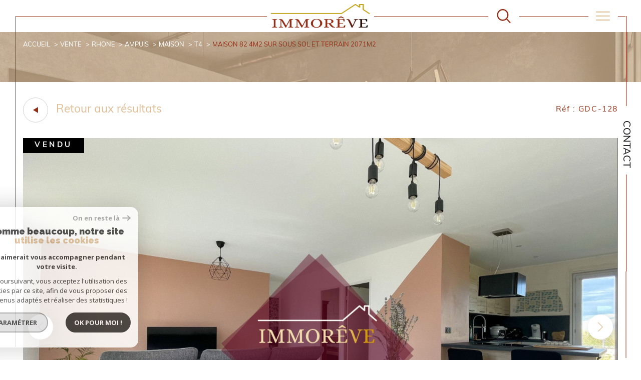

--- FILE ---
content_type: text/html; charset=UTF-8
request_url: https://www.immoreve.fr/vente/69-rhone/298-ampuis/1-maison/t4/174-maison-82-4m2-sur-sous-sol-et-terrain-2071m2/
body_size: 27227
content:


<!DOCTYPE html>
<!-- Sirocco -->
<html lang="fr">
<head>
    <meta charset="utf-8"/>
    <base href="https://www.immoreve.fr/">

    <meta http-equiv="X-UA-Compatible" content="IE=edge">

    <title>Vente Maison 82,4m2 sur sous-sol et terrain 2071m2 | Immoreve</title>
    <meta name="description" content="">
    <meta name="author" content="">
    <meta name="Language" content="fr">


    
                                    <meta name="generator" content="sirocco" >
                            <link  rel="canonical" href="https://www.immoreve.fr/vente/69-rhone/298-ampuis/1-maison/t4/174-maison-82-4m2-sur-sous-sol-et-terrain-2071m2/" >
                            <meta property="generator" content="bObcat" >
                        
    
            
    

    
    <meta name="viewport" content="width=device-width, initial-scale=1.0, maximum-scale=5.0">

    
        <link rel="image_src" href="images/logoSite.png" />
    
    
        <link rel="icon" href="images/favicon.png" type="image/png"/>
        <link rel="shortcut icon" href="images/favicon.png" type="image/png"/>
    

    
            

    
            <meta property="og:title" content="Maison 82,4m2 sur sous-sol et terrain 2071m2" />
        <meta property="og:type" content="Article" />
        <meta property="og:image" content="//immoreve.staticlbi.com/1200xauto/images/biens/1/28618a5667bec136bdfb5c88a3d7a21c/photo_9354f086e468df677f2b1fd704ac40cc.jpg" />
        <meta property="og:description" content="  Vendu Votre Agence IMMORÊVE vous présente une nouveauté sur la commune d'Ampuis, les hauteurs, A 4km du centre village, située dans un environnement calme et verdoyant, avec vue dégagée ...  
  Venez sans attendre découvrir cette maison individuelle...  " />
        <meta property="og:url" content="https://www.immoreve.fr/vente/69-rhone/298-ampuis/1-maison/t4/174-maison-82-4m2-sur-sous-sol-et-terrain-2071m2/" />
    

    

                            
                <meta name="twitter:card" content="summary_large_image"/>
        <meta name="twitter:title" content="Vente Maison 82,4m2 sur sous-sol et terrain 2071m2 | Immoreve"/>
        <meta name="twitter:description" content=""/>
        <meta name="twitter:image" content="images/logo_twittercard.png"/>
        <meta name="twitter:url" content="https://www.immoreve.fr/"/>
    

     

    
        <link rel="preload" href="/js/main.min.js?v=1.6.3" as="script">
        <link rel="preload" href="/js/vendors/vendors.min.js?v=1.6.3" as="script">
    

    <link rel="stylesheet" type="text/css" href="/css/screen.css?v=1.6.3" />
     

    
              <!-- Global site tag (gtag.js) - Google Analytics -->
    <script async src="https://www.googletagmanager.com/gtag/js?id=UA-214299260-1"></script>
    <script>
      window.dataLayer = window.dataLayer || [];
      function gtag(){
        dataLayer.push(arguments);
      }
      gtag('js', new Date());
            gtag('config', 'UA-214299260-1');
                  gtag('config', 'G-BMF38R0GQ7');
          </script>
    <script>
    gtag('consent', 'default', {
      'ad_storage': 'granted',
      'analytics_storage': 'granted',
      'ad_user_data': 'granted',
      'ad_personalization': 'granted',
    });
  </script>

    

    
</head>


    


        


    



<body id="bodyjs" class="body  body--search-vertical  body--page-property-detail-v1 body--inner" data-modal-target="main-message">




                                                
        
                    

<header class="js-header header header--inner header--search-opened header--v3 " id="">
    <div class="header__wrapper ">

        <div class="js-headertop header__top-container ">

			<div class="header__top-container--decorate--all ">
				<span class="header__top-container--decorate" data-animation="scale-up-hor-center" data-animation-duration="2.6"></span>

				<div class="js-header-nav">
					<div class="header__nav">
						
							<!-- [BEGIN] Menu -->
<nav aria-label="Navigation principale" class="main-nav main-nav--horizontal" id="main-nav" tabindex="-1">
    <div class="main-nav__top">
        <button aria-label="Fermer" class="main-nav__close">
            <span class="main-nav__close-text">Fermer</span>
            <svg class="main-nav__close-icon" xmlns="http://www.w3.org/2000/svg" viewBox="0 0 150 150"><path d="M134.51 22.49l-6.9-6.88L75 68.12 22.39 15.61l-6.9 6.88L68.1 75l-52.61 52.51 6.9 6.88L75 81.89l52.61 52.5 6.9-6.88L81.9 75l52.61-52.51z"/></svg>
        </button>
        <div class="main-nav__topbar">
            

<div class="topbar">
    <div class="topbar__wrapper">
                    <div class="topbar__lang lang-switch ">
                <form method="post" action="">
                    <label class="topbar__lang-label" for="lang-209791777">Langue</label>
                    <select class="js-select js-select--light lang__select  "  name="lang" id="lang-209791777" required>
                                                    <option value="fr" class="lang-switch__option lang-switch__option--fr" data-action="//www.immoreve.fr/vente/69-rhone/298-ampuis/1-maison/t4/174-maison-82-4m2-sur-sous-sol-et-terrain-2071m2/" selected>
                                <span>fr</span>
                            </option>
                                                    <option value="en" class="lang-switch__option lang-switch__option--en" data-action="//www.immoreve.fr/vente/69-rhone/298-ampuis/1-maison/t4/174-maison-82-4m2-sur-sous-sol-et-terrain-2071m2/" >
                                <span>en</span>
                            </option>
                                            </select>
                </form>
            </div>
                                    <a href="/selection" class="selection-icon" data-title="bien(s) sélectionné(s)">
                <div class="selection-icon__badge js-selection-count">0</div>
                <div class="selection-icon__icon">
                    <svg class="" xmlns="http://www.w3.org/2000/svg" viewBox="0 0 24.897 22.928">
        <path class="0" d="M258.559,243a7.188,7.188,0,0,0-5.342,2.437A7.189,7.189,0,0,0,247.874,243c-3.593,0-6.106,3.32-6.106,7.226,0,2.856,1.441,8.421,11.087,13.6a.762.762,0,0,0,.722,0c9.647-5.176,11.087-10.741,11.087-13.6C264.665,246.408,262.223,243,258.559,243Z" transform="translate(-240.768 -242)" stroke-width="2"/>
</svg>

                </div>
            </a>
            </div>
</div>
        </div>
    </div>

    <div class="main-nav__wrapper">
        <ul class="main-nav__menu menu">
                                
    <li class="menu__item menu__item--logo ">
    <div class="menu__item-header">
                    <a
                                            href="/"
                                        class="menu__link "
                    target=""
                                                    >
                                <img src="//immoreve.staticlbi.com/original/images/logoSite.svg" class="" alt="" />            </a>
            </div>
    </li>                                
    <li class="menu__item  ">
    <div class="menu__item-header">
                    <a
                                            href="/"
                                        class="menu__link "
                    target=""
                                                    >
                Accueil                            </a>
            </div>
    </li>                                
    <li class="menu__item  ">
    <div class="menu__item-header">
                    <a
                                            href="/vente/1"
                                        class="menu__link "
                    target=""
                                                    >
                 NOS BIENS à VENDRE                            </a>
            </div>
            <ul class="submenu">
                                
    <li class="submenu__item  ">
    <div class="submenu__item-header">
                    <a
                                            href="/vente/maisons-villas/1"
                                        class="submenu__link "
                    target=""
                                                    >
                Nos Maisons                            </a>
            </div>
    </li>                                
    <li class="submenu__item  ">
    <div class="submenu__item-header">
                    <a
                                            href="/vente/appartements/1"
                                        class="submenu__link "
                    target=""
                                                    >
                Nos Appartements                            </a>
            </div>
    </li>                                
    <li class="submenu__item  ">
    <div class="submenu__item-header">
                    <a
                                            href="/a-vendre/immeubles/1"
                                        class="submenu__link "
                    target=""
                                                    >
                Nos Immeubles                            </a>
            </div>
    </li>                                
    <li class="submenu__item  ">
    <div class="submenu__item-header">
                    <a
                                            href="/vente/terrains/1"
                                        class="submenu__link "
                    target=""
                                                    >
                Nos Terrains                            </a>
            </div>
    </li>                                
    <li class="submenu__item  ">
    <div class="submenu__item-header">
                    <a
                                            href="/vente/autres/1"
                                        class="submenu__link "
                    target=""
                                                    >
                Autres biens                            </a>
            </div>
    </li>                    </ul>
    </li>                                
    <li class="menu__item  ">
    <div class="menu__item-header">
                    <a
                                            href="/biens-vendus/1"
                                        class="menu__link "
                    target=""
                                                    >
                NOS BIENS VENDUS                            </a>
            </div>
    </li>                                
    <li class="menu__item  ">
    <div class="menu__item-header">
                    <a
                                            href="/notre-agence"
                                        class="menu__link "
                    target=""
                                                    >
                Notre agence                            </a>
            </div>
            <ul class="submenu">
                                
    <li class="submenu__item  ">
    <div class="submenu__item-header">
                    <a
                                            href="/notre-histoire"
                                        class="submenu__link "
                    target=""
                                                    >
                Notre histoire                            </a>
            </div>
    </li>                                
    <li class="submenu__item  ">
    <div class="submenu__item-header">
                    <a
                                            href="/nos-liens"
                                        class="submenu__link "
                    target=""
                                                    >
                Notre partenaires                            </a>
            </div>
    </li>                    </ul>
    </li>                                
    <li class="menu__item  ">
    <div class="menu__item-header">
                    <a
                                            href="/rejoindre-immoreve"
                                        class="menu__link "
                    target=""
                                                    >
                Rejoindre Immorêve                            </a>
            </div>
    </li>                    </ul>
    </div>
</nav>
<!-- [END] Menu -->
						
					</div>
				</div>
								<div class="header__tools">
                                                                        <div class="header__search-box">
                                <button class="header__search-toggle search-toggle" id="search-toggle" aria-label="Ouvrir le formulaire de recherche">
                                                                        <span class="search-toggle__label">Recherche</span>
                                                                        <svg class="search-toggle__icon" xmlns="http://www.w3.org/2000/svg" viewBox="0 0 150 150">
        <path d="M141.33 133.34l-32.69-32.69a57.26 57.26 0 10-8 8l32.69 32.66a5.66 5.66 0 008-8zm-77-23.12a45.92 45.92 0 1145.94-45.91 46 46 0 01-45.96 45.91z"/>
</svg>

                                </button>
                            </div>
                                            
					<!--<div class="header__logo"><a class="header__home-link" href="index.html"><img src="images/logoSite.png" alt=""></a></div>-->

					<div class="header__topbar">
						

<div class="topbar">
    <div class="topbar__wrapper">
                    <div class="topbar__lang lang-switch ">
                <form method="post" action="">
                    <label class="topbar__lang-label" for="lang-249676465">Langue</label>
                    <select class="js-select js-select--light lang__select  "  name="lang" id="lang-249676465" required>
                                                    <option value="fr" class="lang-switch__option lang-switch__option--fr" data-action="//www.immoreve.fr/vente/69-rhone/298-ampuis/1-maison/t4/174-maison-82-4m2-sur-sous-sol-et-terrain-2071m2/" selected>
                                <span>fr</span>
                            </option>
                                                    <option value="en" class="lang-switch__option lang-switch__option--en" data-action="//www.immoreve.fr/vente/69-rhone/298-ampuis/1-maison/t4/174-maison-82-4m2-sur-sous-sol-et-terrain-2071m2/" >
                                <span>en</span>
                            </option>
                                            </select>
                </form>
            </div>
                                    <a href="/selection" class="selection-icon" data-title="bien(s) sélectionné(s)">
                <div class="selection-icon__badge js-selection-count">0</div>
                <div class="selection-icon__icon">
                    <svg class="" xmlns="http://www.w3.org/2000/svg" viewBox="0 0 24.897 22.928">
        <path class="0" d="M258.559,243a7.188,7.188,0,0,0-5.342,2.437A7.189,7.189,0,0,0,247.874,243c-3.593,0-6.106,3.32-6.106,7.226,0,2.856,1.441,8.421,11.087,13.6a.762.762,0,0,0,.722,0c9.647-5.176,11.087-10.741,11.087-13.6C264.665,246.408,262.223,243,258.559,243Z" transform="translate(-240.768 -242)" stroke-width="2"/>
</svg>

                </div>
            </a>
            </div>
</div>

					</div>

				</div>

				<div class="header__logo-mobile"><a class="header__home-link" href="index.html"><img src="images/logoSite.png" alt=""></a></div>

				<div class="header__nav-toggle">
					<button class="nav-toggle" id="nav-toggle" aria-label="Ouvrir le menu">
						<span class="nav-toggle__lines"></span>
					</button>
				</div>
			</div>

        </div>


        <div class="js-header__leftbar header__decorate-verticalbar--left">
            <span class="header__decorate-verticalbar--left-decorate" data-animation="headerLeftBar" data-animation-delay="2.6" data-animation-duration="2.4"></span>
        </div>
        <div class="js-header__rightbar header__rightbar">
            <div class="header__rightbar-before" data-animation="headerRightBarTop" data-animation-delay="2.6" data-animation-duration="1.2"></div>
                <div class="header__rightbar--text">
                                            <a href="/contact" class="header__rightbar--link" >Contact</a>
                                    </div>
            <div class="header__rightbar-after" data-animation="headerRightBarBottom" data-animation-delay="3.8" data-animation-duration="1.2"></div>
        </div>


        <div class="js-headercontent header__content">
            <div class="js-header__search header__search">
                <div class="header__search-wrapper js-search-holder--horizontal">
                    



            <section aria-label="Recherche principale" aria-hidden="true" class="main-search" id="main-search" tabindex="0">
            <button aria-label="Fermer" class="main-search__close">
                <span class="main-search__close-text">Fermer</span>
                <svg class="main-search__close-icon" xmlns="http://www.w3.org/2000/svg" viewBox="0 0 150 150"><path d="M134.51 22.49l-6.9-6.88L75 68.12 22.39 15.61l-6.9 6.88L68.1 75l-52.61 52.51 6.9 6.88L75 81.89l52.61 52.5 6.9-6.88L81.9 75l52.61-52.51z"/></svg>
            </button>
            <div id="jsscroll-main-search" class="main-search__wrapper">
                <form method="post"
                      action="/recherche/"
                      data-actionpneuf="/recherche-programmes/"
                      class="main-search__form form main-search-form"
                      data-source="/i/json/getdatasearch?searchId=search_full_close">
                    <div class="form__container">
                        <div class="form__wrapper">
                            <fieldset class="main-search-form__fieldset">
                                <div class="main-search-form__container">
                                                                                                                    
                                                                                                                                                            
                                    <legend class="main-search-form__legend form__legend main-search-form__title">

                                                                                                                                                                    







    


                

<div class="title title--v1 ">
    <h2 class="title__content">
        <span class="title__content-1" >Effectuer</span>
        <span class="title__content-2" >une recherche</span>
    </h2>
</div>
                                    </legend>
                                    <div class="main-search-form__fields">
                                        <div class="js-search-form__group main-search-form__group">
                                            
                                            
    
    

                

    
    
    
        




                                                                
    
    
    

    <div  class="form__field select ">
                    <label for="f__offredem"
                class="select__label "
            >
                Type d'offre             </label>
        
        <select name="data[Search][offredem]"
                class="select__input js-select js-select--main js-select--no-search"
                data-placeholder="Type d'offre "
                id="f__offredem"
                data-label="Type d'offre"
                data-id="offre"                                    data-pristine-required-message="Champ obligatoire"
                    required
                                                                                    
                                            >
            <option data-placeholder="true" value="" hidden>Type d'offre </option>

            

            
        </select>
    </div>


        

                                            
    
    

                

    
    
    
        




                                                                
    
    
    

    <div  class="form__field select ">
                    <label for="f__idtype"
                class="select__label "
            >
                Type de bien             </label>
        
        <select name="data[Search][idtype][]"
                class="select__input js-select js-select--main js-select--no-search"
                data-placeholder="Type de bien "
                id="f__idtype"
                data-label="Type de bien"
                data-id="alternateTypes"                                multiple                                                    
                                            >
            <option data-placeholder="true" value="" hidden>Type de bien </option>

            

            
        </select>
    </div>


        

                                            
    
                

    

                                                                                                                                                                                                                                                                                                
    
    
    
                                    




    <div  class="form__field localizator "
     data-name="data[Search][global-localisation][]"
     tabindex="0"
     data-source="i/javascript/localisationAllItems"
     data-id="globalLocalisation"    >
    <label for="f__global-localisation"
           class="textfield__label "
    >
        Ville
    </label>
    <div class="localizator__summary">
        <div class="localizator__values">
            <div class="localizator__value localizator__value--count"></div>
            <div class="localizator__hidden"></div>
        </div>
    </div>
    <div class="localizator__content">
        <div class="localizator__input textfield  ">
            <input class="textfield__input" type="text" 
                        placeholder="Saisir une localité" 
            spellcheck="false"
            
                            
                                        >
        </div>
        <div class="ss-add"><span class="ss-plus"></span></div>
        <div class="localizator__search">
            <div class="localizator__select">
                <select class="js-select js-select--custom js-select--main" multiple>

                </select>
            </div>
        </div>

        <div class="localizator__values-container">
            <div class="localizator__values">

            </div>
                                            <div class="localizator__extra">
                    <div class="radios">
                        <fieldset class="radios__fieldset">
                            <legend class="radios__legend">Dans un rayon de</legend>
                            <ul class="radios__group">

                                
                                                                                                                                                                                    
                                    <li class="radios__item">
                                        <div class="radio">
                                            <input type="radio"
                                                   name="data[Search][distance_idvillecode]"
                                                   value="5" class="radio__input"
                                                   id="distance_5_211538557"
                                                                                                       
                                            >
                                            <label for="distance_5_211538557" class="radio__label">5 km</label>
                                        </div>
                                    </li>
                                
                                                                                                                                                                                    
                                    <li class="radios__item">
                                        <div class="radio">
                                            <input type="radio"
                                                   name="data[Search][distance_idvillecode]"
                                                   value="10" class="radio__input"
                                                   id="distance_10_211538557"
                                                                                                       
                                            >
                                            <label for="distance_10_211538557" class="radio__label">10 km</label>
                                        </div>
                                    </li>
                                
                                                                                                                                                                                    
                                    <li class="radios__item">
                                        <div class="radio">
                                            <input type="radio"
                                                   name="data[Search][distance_idvillecode]"
                                                   value="20" class="radio__input"
                                                   id="distance_20_211538557"
                                                                                                       
                                            >
                                            <label for="distance_20_211538557" class="radio__label">20 km</label>
                                        </div>
                                    </li>
                                
                            </ul>
                        </fieldset>
                    </div>
                </div>
                    </div>
    </div>
    <div class="localizator__plus"></div>
</div>

        

                                            
    
    

    

    
                                
    
    
            

<div  class="form__field range">
    <label for="f__prix"
           class="range__label"
    >
        Budget     </label>
    <div class="range__input" tabindex="0" data-steps="" data-id="price">
        <div class="range__summary">
            <div class="range__prompt">
                Budget
            </div>
            <div class="range__values">
                entre <span class="range__highlight"><span class="range__min"></span></span> et <span class="range__highlight"><span class="range__max"></span> &euro;</span>
            </div>
        </div>
        <div class="range__content">
            <div class="range__slider"></div>
            <div class="range__preview">
                                    <div>Min <span class="range__highlight"><span class="range__min"></span>&euro;</span></div>
                    <div>Max <span class="range__highlight"><span class="range__max"></span> &euro;</span></div>
                            </div>
        </div>
        <input type="hidden" name="data[Search][prixmax]" value="" class="range__input-max">
        <input type="hidden" name="data[Search][prixmin]" value="" class="range__input-min">
        <div class="range__plus"></div>
    </div>
</div>

        

                                        </div>
                                                                                    <button class="search-more main-search__expand-button" data-expand="main-search__more" data-alt-text="Moins de critères">
                                                <span>Plus de critères</span>

                                                <svg class="search-more__icon search-more__icon--closed" xmlns="http://www.w3.org/2000/svg" width="24" height="24" viewBox="0 0 24 24"><path d="M24 10h-10v-10h-4v10h-10v4h10v10h4v-10h10z"/></svg>
                                                <svg class="search-more__icon search-more__icon--expanded" xmlns="http://www.w3.org/2000/svg" width="24" height="24" viewBox="0 0 24 24"><path d="M0 10h24v4h-24z"/></svg>
                                            </button>
                                                                                                                            <div class="main-search__more" data-expandable id="main-search__more">
                                                <div class="main-search-form__fields">
                                                    <div class="js-search-form__group main-search-form__group">
                                                        
                                            
    
    

    

    
    
    
    

                                                            
    


<div   class="form__field textfield  ">
            <label for="f__NO_DOSSIER"
               class="textfield__label "
        >
            Référence         </label>
        <input
            type="text"
                        name="data[Search][NO_DOSSIER]"
            class="textfield__input"
            id="f__NO_DOSSIER"
            data-id="ref"            placeholder="N° dossier "
            data-label="Référence"
            
                            
                                >
</div>

        

                                                    </div>
                                                </div>
                                            </div>
                                                                            </div>
                                </div>
                            </fieldset>
                        </div>
                    </div>
                    <div class="main-search-form__submit">
                        <button type="submit" class="submit__field button button--anim-bg"><span>Rechercher</span></button>
                    </div>
                </form>
            </div>
        </section>
    
                </div>
            </div>

            <div class="header__logo">
                <img src="images/logoSite-v2.png" class="header__logo-drawing" alt="">
            </div>
        </div>


    </div>

</header>
    

<div data-scroll>
    <div class="body__wrapper">


        
                            

<main id="main" class="page-property-detail-v1 main">
    <div class="main__wrapper">

        
                            

<div id="" class="jumbotron-v1  jumbotron-v1--reverse">
    <div class="jumbotron-v1__container">
        <div class="jumbotron-v1__wrapper ">
                            


<div id="" class="breadcrumb  ">
    <div class="breadcrumb__wrapper wrapper  wrappered ">
        <ol class="breadcrumb__items">
                                                                        <li class="breadcrumb__item"><a href="/" class="breadcrumb__link" >Accueil</a></li>
                                                                                <li class="breadcrumb__item"><a href="/vente/1" class="breadcrumb__link" >Vente</a></li>
                                                                                <li class="breadcrumb__item"><a href="/vente/69-rhone/1" class="breadcrumb__link" >Rhone</a></li>
                                                                                <li class="breadcrumb__item"><a href="/vente/69-rhone/298-ampuis/1" class="breadcrumb__link" >Ampuis</a></li>
                                                                                <li class="breadcrumb__item"><a href="/vente/69-rhone/298-ampuis/1-maison/1" class="breadcrumb__link" >Maison</a></li>
                                                                                <li class="breadcrumb__item"><a href="/vente/69-rhone/298-ampuis/1-maison/t4/1" class="breadcrumb__link" >T4</a></li>
                                                                                <li class="breadcrumb__item--active">Maison 82 4m2 sur sous sol et terrain 2071m2</li>
                                                        </ol>
    </div>
</div>
                        
                    </div>
    </div>

</div>
            
        
                                            











    
                
                
                
    





                                            


    


<div class="property-detail-v2 ">
    <div class="property-detail-v2__container">
        <div class="property-detail-v2__wrapper">

            <div class="property-detail-v2__button-back  wrappered">
                                                                                                    <div class="button__back">
    <button class="item__selection button-drawing" onclick="window.history.back();">
        <span class="button-drawing__decorate">
            <svg class="button-svg" width="10" height="12" viewBox="0 0 10 12">
                        <path d="M6,0l6,10H0Z" transform="translate(0 12) rotate(-90)"></path>
            </svg>
        </span>
        <span class="button-drawing__content">Retour aux résultats</span>
    </button>
</div>

                                <div class="property-detail-v2__reference">
                    <span class="property-detail-v2__reference__value">
                        Réf : GDC-128
                    </span>
                </div>

            </div>

            

                            <div class="property-detail-v2__slide">
                    <div class="property-detail-v2__slide-wrapper  wrappered">
                        <div class="slider-img">
                            <div class="swiper-container js-page-swiper">
                                
<div class="item__status" data-animation="scale-in-hor-left_right" data-animation-duration="1" data-animation-delay="2.6">
                        <div class="property-status property-status--5">
                <span class="property-status__content">Vendu</span>
            </div>
                    
                                    </div>
                                <div class="swiper-wrapper js-lightbox-swiper" data-pswp-uid="1">
                                                                                                                        
                                            <div class="swiper-slide slider-img__swiper-slide">
                                                <a href="//immoreve.staticlbi.com/original/images/biens/1/28618a5667bec136bdfb5c88a3d7a21c/photo_9354f086e468df677f2b1fd704ac40cc.jpg" aria-label="zoom">
                                                    <picture class="slider-img__picture" data-size="1920x1080">
                                                        <source data-srcset="//immoreve.staticlbi.com/580xauto/images/biens/1/28618a5667bec136bdfb5c88a3d7a21c/photo_9354f086e468df677f2b1fd704ac40cc.jpg" media="(max-width:580px)" />
                                                        <source data-srcset="//immoreve.staticlbi.com/980xauto/images/biens/1/28618a5667bec136bdfb5c88a3d7a21c/photo_9354f086e468df677f2b1fd704ac40cc.jpg" media="(max-width:980px)" />
                                                        <img src="data:image/svg+xml,%3Csvg xmlns='http://www.w3.org/2000/svg' viewBox='0 0 2245 1587'%3E%3C/svg%3E" data-src="//immoreve.staticlbi.com/1600xauto/images/biens/1/28618a5667bec136bdfb5c88a3d7a21c/photo_9354f086e468df677f2b1fd704ac40cc.jpg" data-path="biens/1/28618a5667bec136bdfb5c88a3d7a21c/photo_9354f086e468df677f2b1fd704ac40cc.jpg" class="js-lazy slider-img__img" alt="" width="2245" height="1587" />
                                                    </picture>
                                                </a>
                                            </div>
                                                                                    
                                            <div class="swiper-slide slider-img__swiper-slide">
                                                <a href="//immoreve.staticlbi.com/original/images/biens/1/28618a5667bec136bdfb5c88a3d7a21c/photo_673b24ea55d1674e9c80963d4b1f8f03.jpg" aria-label="zoom">
                                                    <picture class="slider-img__picture" data-size="1920x1080">
                                                        <source data-srcset="//immoreve.staticlbi.com/580xauto/images/biens/1/28618a5667bec136bdfb5c88a3d7a21c/photo_673b24ea55d1674e9c80963d4b1f8f03.jpg" media="(max-width:580px)" />
                                                        <source data-srcset="//immoreve.staticlbi.com/980xauto/images/biens/1/28618a5667bec136bdfb5c88a3d7a21c/photo_673b24ea55d1674e9c80963d4b1f8f03.jpg" media="(max-width:980px)" />
                                                        <img src="data:image/svg+xml,%3Csvg xmlns='http://www.w3.org/2000/svg' viewBox='0 0 4032 3024'%3E%3C/svg%3E" data-src="//immoreve.staticlbi.com/1600xauto/images/biens/1/28618a5667bec136bdfb5c88a3d7a21c/photo_673b24ea55d1674e9c80963d4b1f8f03.jpg" data-path="biens/1/28618a5667bec136bdfb5c88a3d7a21c/photo_673b24ea55d1674e9c80963d4b1f8f03.jpg" class="js-lazy slider-img__img" alt="" width="4032" height="3024" />
                                                    </picture>
                                                </a>
                                            </div>
                                                                                    
                                            <div class="swiper-slide slider-img__swiper-slide">
                                                <a href="//immoreve.staticlbi.com/original/images/biens/1/28618a5667bec136bdfb5c88a3d7a21c/photo_951501627ac03e3c9c9851880a6f5166.jpg" aria-label="zoom">
                                                    <picture class="slider-img__picture" data-size="1920x1080">
                                                        <source data-srcset="//immoreve.staticlbi.com/580xauto/images/biens/1/28618a5667bec136bdfb5c88a3d7a21c/photo_951501627ac03e3c9c9851880a6f5166.jpg" media="(max-width:580px)" />
                                                        <source data-srcset="//immoreve.staticlbi.com/980xauto/images/biens/1/28618a5667bec136bdfb5c88a3d7a21c/photo_951501627ac03e3c9c9851880a6f5166.jpg" media="(max-width:980px)" />
                                                        <img src="data:image/svg+xml,%3Csvg xmlns='http://www.w3.org/2000/svg' viewBox='0 0 4032 3024'%3E%3C/svg%3E" data-src="//immoreve.staticlbi.com/1600xauto/images/biens/1/28618a5667bec136bdfb5c88a3d7a21c/photo_951501627ac03e3c9c9851880a6f5166.jpg" data-path="biens/1/28618a5667bec136bdfb5c88a3d7a21c/photo_951501627ac03e3c9c9851880a6f5166.jpg" class="js-lazy slider-img__img" alt="" width="4032" height="3024" />
                                                    </picture>
                                                </a>
                                            </div>
                                                                                    
                                            <div class="swiper-slide slider-img__swiper-slide">
                                                <a href="//immoreve.staticlbi.com/original/images/biens/1/28618a5667bec136bdfb5c88a3d7a21c/photo_97d902e200dea7f9cb5944b95a8eb265.jpg" aria-label="zoom">
                                                    <picture class="slider-img__picture" data-size="1920x1080">
                                                        <source data-srcset="//immoreve.staticlbi.com/580xauto/images/biens/1/28618a5667bec136bdfb5c88a3d7a21c/photo_97d902e200dea7f9cb5944b95a8eb265.jpg" media="(max-width:580px)" />
                                                        <source data-srcset="//immoreve.staticlbi.com/980xauto/images/biens/1/28618a5667bec136bdfb5c88a3d7a21c/photo_97d902e200dea7f9cb5944b95a8eb265.jpg" media="(max-width:980px)" />
                                                        <img src="data:image/svg+xml,%3Csvg xmlns='http://www.w3.org/2000/svg' viewBox='0 0 4032 3024'%3E%3C/svg%3E" data-src="//immoreve.staticlbi.com/1600xauto/images/biens/1/28618a5667bec136bdfb5c88a3d7a21c/photo_97d902e200dea7f9cb5944b95a8eb265.jpg" data-path="biens/1/28618a5667bec136bdfb5c88a3d7a21c/photo_97d902e200dea7f9cb5944b95a8eb265.jpg" class="js-lazy slider-img__img" alt="" width="4032" height="3024" />
                                                    </picture>
                                                </a>
                                            </div>
                                                                                    
                                            <div class="swiper-slide slider-img__swiper-slide">
                                                <a href="//immoreve.staticlbi.com/original/images/biens/1/28618a5667bec136bdfb5c88a3d7a21c/photo_2e443024eae0dd3448a0fe5bc81d9b08.jpg" aria-label="zoom">
                                                    <picture class="slider-img__picture" data-size="1920x1080">
                                                        <source data-srcset="//immoreve.staticlbi.com/580xauto/images/biens/1/28618a5667bec136bdfb5c88a3d7a21c/photo_2e443024eae0dd3448a0fe5bc81d9b08.jpg" media="(max-width:580px)" />
                                                        <source data-srcset="//immoreve.staticlbi.com/980xauto/images/biens/1/28618a5667bec136bdfb5c88a3d7a21c/photo_2e443024eae0dd3448a0fe5bc81d9b08.jpg" media="(max-width:980px)" />
                                                        <img src="data:image/svg+xml,%3Csvg xmlns='http://www.w3.org/2000/svg' viewBox='0 0 4032 3024'%3E%3C/svg%3E" data-src="//immoreve.staticlbi.com/1600xauto/images/biens/1/28618a5667bec136bdfb5c88a3d7a21c/photo_2e443024eae0dd3448a0fe5bc81d9b08.jpg" data-path="biens/1/28618a5667bec136bdfb5c88a3d7a21c/photo_2e443024eae0dd3448a0fe5bc81d9b08.jpg" class="js-lazy slider-img__img" alt="" width="4032" height="3024" />
                                                    </picture>
                                                </a>
                                            </div>
                                                                                    
                                            <div class="swiper-slide slider-img__swiper-slide">
                                                <a href="//immoreve.staticlbi.com/original/images/biens/1/28618a5667bec136bdfb5c88a3d7a21c/photo_669c8c257344a0acd6ceb460bd35abfb.jpg" aria-label="zoom">
                                                    <picture class="slider-img__picture" data-size="1920x1080">
                                                        <source data-srcset="//immoreve.staticlbi.com/580xauto/images/biens/1/28618a5667bec136bdfb5c88a3d7a21c/photo_669c8c257344a0acd6ceb460bd35abfb.jpg" media="(max-width:580px)" />
                                                        <source data-srcset="//immoreve.staticlbi.com/980xauto/images/biens/1/28618a5667bec136bdfb5c88a3d7a21c/photo_669c8c257344a0acd6ceb460bd35abfb.jpg" media="(max-width:980px)" />
                                                        <img src="data:image/svg+xml,%3Csvg xmlns='http://www.w3.org/2000/svg' viewBox='0 0 4032 3024'%3E%3C/svg%3E" data-src="//immoreve.staticlbi.com/1600xauto/images/biens/1/28618a5667bec136bdfb5c88a3d7a21c/photo_669c8c257344a0acd6ceb460bd35abfb.jpg" data-path="biens/1/28618a5667bec136bdfb5c88a3d7a21c/photo_669c8c257344a0acd6ceb460bd35abfb.jpg" class="js-lazy slider-img__img" alt="" width="4032" height="3024" />
                                                    </picture>
                                                </a>
                                            </div>
                                                                                    
                                            <div class="swiper-slide slider-img__swiper-slide">
                                                <a href="//immoreve.staticlbi.com/original/images/biens/1/28618a5667bec136bdfb5c88a3d7a21c/photo_a8b3ec938ce6426be17150275db81377.jpg" aria-label="zoom">
                                                    <picture class="slider-img__picture" data-size="1920x1080">
                                                        <source data-srcset="//immoreve.staticlbi.com/580xauto/images/biens/1/28618a5667bec136bdfb5c88a3d7a21c/photo_a8b3ec938ce6426be17150275db81377.jpg" media="(max-width:580px)" />
                                                        <source data-srcset="//immoreve.staticlbi.com/980xauto/images/biens/1/28618a5667bec136bdfb5c88a3d7a21c/photo_a8b3ec938ce6426be17150275db81377.jpg" media="(max-width:980px)" />
                                                        <img src="data:image/svg+xml,%3Csvg xmlns='http://www.w3.org/2000/svg' viewBox='0 0 4032 3024'%3E%3C/svg%3E" data-src="//immoreve.staticlbi.com/1600xauto/images/biens/1/28618a5667bec136bdfb5c88a3d7a21c/photo_a8b3ec938ce6426be17150275db81377.jpg" data-path="biens/1/28618a5667bec136bdfb5c88a3d7a21c/photo_a8b3ec938ce6426be17150275db81377.jpg" class="js-lazy slider-img__img" alt="" width="4032" height="3024" />
                                                    </picture>
                                                </a>
                                            </div>
                                                                                    
                                            <div class="swiper-slide slider-img__swiper-slide">
                                                <a href="//immoreve.staticlbi.com/original/images/biens/1/28618a5667bec136bdfb5c88a3d7a21c/photo_02e02b84ebe8bf1b15c7789503bb7e78.jpg" aria-label="zoom">
                                                    <picture class="slider-img__picture" data-size="1920x1080">
                                                        <source data-srcset="//immoreve.staticlbi.com/580xauto/images/biens/1/28618a5667bec136bdfb5c88a3d7a21c/photo_02e02b84ebe8bf1b15c7789503bb7e78.jpg" media="(max-width:580px)" />
                                                        <source data-srcset="//immoreve.staticlbi.com/980xauto/images/biens/1/28618a5667bec136bdfb5c88a3d7a21c/photo_02e02b84ebe8bf1b15c7789503bb7e78.jpg" media="(max-width:980px)" />
                                                        <img src="data:image/svg+xml,%3Csvg xmlns='http://www.w3.org/2000/svg' viewBox='0 0 4032 3024'%3E%3C/svg%3E" data-src="//immoreve.staticlbi.com/1600xauto/images/biens/1/28618a5667bec136bdfb5c88a3d7a21c/photo_02e02b84ebe8bf1b15c7789503bb7e78.jpg" data-path="biens/1/28618a5667bec136bdfb5c88a3d7a21c/photo_02e02b84ebe8bf1b15c7789503bb7e78.jpg" class="js-lazy slider-img__img" alt="" width="4032" height="3024" />
                                                    </picture>
                                                </a>
                                            </div>
                                                                                    
                                            <div class="swiper-slide slider-img__swiper-slide">
                                                <a href="//immoreve.staticlbi.com/original/images/biens/1/28618a5667bec136bdfb5c88a3d7a21c/photo_b61d9aecf6c1566e3800ccd8565fac57.jpg" aria-label="zoom">
                                                    <picture class="slider-img__picture" data-size="1920x1080">
                                                        <source data-srcset="//immoreve.staticlbi.com/580xauto/images/biens/1/28618a5667bec136bdfb5c88a3d7a21c/photo_b61d9aecf6c1566e3800ccd8565fac57.jpg" media="(max-width:580px)" />
                                                        <source data-srcset="//immoreve.staticlbi.com/980xauto/images/biens/1/28618a5667bec136bdfb5c88a3d7a21c/photo_b61d9aecf6c1566e3800ccd8565fac57.jpg" media="(max-width:980px)" />
                                                        <img src="data:image/svg+xml,%3Csvg xmlns='http://www.w3.org/2000/svg' viewBox='0 0 4032 3024'%3E%3C/svg%3E" data-src="//immoreve.staticlbi.com/1600xauto/images/biens/1/28618a5667bec136bdfb5c88a3d7a21c/photo_b61d9aecf6c1566e3800ccd8565fac57.jpg" data-path="biens/1/28618a5667bec136bdfb5c88a3d7a21c/photo_b61d9aecf6c1566e3800ccd8565fac57.jpg" class="js-lazy slider-img__img" alt="" width="4032" height="3024" />
                                                    </picture>
                                                </a>
                                            </div>
                                                                                    
                                            <div class="swiper-slide slider-img__swiper-slide">
                                                <a href="//immoreve.staticlbi.com/original/images/biens/1/28618a5667bec136bdfb5c88a3d7a21c/photo_899b99885a73e3211dad2045701046c3.jpg" aria-label="zoom">
                                                    <picture class="slider-img__picture" data-size="1920x1080">
                                                        <source data-srcset="//immoreve.staticlbi.com/580xauto/images/biens/1/28618a5667bec136bdfb5c88a3d7a21c/photo_899b99885a73e3211dad2045701046c3.jpg" media="(max-width:580px)" />
                                                        <source data-srcset="//immoreve.staticlbi.com/980xauto/images/biens/1/28618a5667bec136bdfb5c88a3d7a21c/photo_899b99885a73e3211dad2045701046c3.jpg" media="(max-width:980px)" />
                                                        <img src="data:image/svg+xml,%3Csvg xmlns='http://www.w3.org/2000/svg' viewBox='0 0 4032 3024'%3E%3C/svg%3E" data-src="//immoreve.staticlbi.com/1600xauto/images/biens/1/28618a5667bec136bdfb5c88a3d7a21c/photo_899b99885a73e3211dad2045701046c3.jpg" data-path="biens/1/28618a5667bec136bdfb5c88a3d7a21c/photo_899b99885a73e3211dad2045701046c3.jpg" class="js-lazy slider-img__img" alt="" width="4032" height="3024" />
                                                    </picture>
                                                </a>
                                            </div>
                                                                                    
                                            <div class="swiper-slide slider-img__swiper-slide">
                                                <a href="//immoreve.staticlbi.com/original/images/biens/1/28618a5667bec136bdfb5c88a3d7a21c/photo_6362d832d47de41436c4b0c07ed9380e.jpg" aria-label="zoom">
                                                    <picture class="slider-img__picture" data-size="1920x1080">
                                                        <source data-srcset="//immoreve.staticlbi.com/580xauto/images/biens/1/28618a5667bec136bdfb5c88a3d7a21c/photo_6362d832d47de41436c4b0c07ed9380e.jpg" media="(max-width:580px)" />
                                                        <source data-srcset="//immoreve.staticlbi.com/980xauto/images/biens/1/28618a5667bec136bdfb5c88a3d7a21c/photo_6362d832d47de41436c4b0c07ed9380e.jpg" media="(max-width:980px)" />
                                                        <img src="data:image/svg+xml,%3Csvg xmlns='http://www.w3.org/2000/svg' viewBox='0 0 4032 3024'%3E%3C/svg%3E" data-src="//immoreve.staticlbi.com/1600xauto/images/biens/1/28618a5667bec136bdfb5c88a3d7a21c/photo_6362d832d47de41436c4b0c07ed9380e.jpg" data-path="biens/1/28618a5667bec136bdfb5c88a3d7a21c/photo_6362d832d47de41436c4b0c07ed9380e.jpg" class="js-lazy slider-img__img" alt="" width="4032" height="3024" />
                                                    </picture>
                                                </a>
                                            </div>
                                                                                                            </div>
                                <!-- Add Arrows -->
                                <div class="property-detail-v2__slide-arrow-pagination">
                                    <div class="swiper-button-next"></div>
                                    <div class="swiper-button-prev"></div>
                                </div>
                                <div class="property-detail-v2__slide-bottom">
                                    <div class="property-detail-v2__slide-pagination">
                                        <!-- Add Pagination -->
                                        <div class="swiper-pagination"></div>
                                    </div>
                                    <header class="property-detail-v2__slide-title">
                                                                                                                                                                                                                                                                                                                                                                                                                    <div class="title title--v1 ">
                                            <h1 class="title__content">
                                                <span
                                                    class="title__content-1">Ampuis (69420)</span>
                                                <span
                                                    class="title__content-2">Maison 82,4m2 sur sous-sol et terrain 2071m2</span>
                                            </h1>
                                        </div>
                                    </header>
                                </div>
                            </div>
                        </div>
                    </div>
                </div>
             
            <div class="property-detail-v2__first-block first-block">
                <div class="first-block__wrapper  wrappered">
                    <div class="first-block__wrapper">


                        <div class="property-detail-v2__first">
                            <div class="property-detail-v2__options">
                                                                                                            <div class="option " data-animation="fade-in-bottom"
                                            data-animation-duration="0.8">
                                            <span
                                                class="option__number">4</span>
                                            <span
                                                class="">Pièce(s)</span>
                                        </div>
                                                                                                                                                <div class="option " data-animation="fade-in-bottom"
                                            data-animation-duration="0.8">
                                            <span
                                                class="option__number">3</span>
                                            <span
                                                class="">Chambre(s)</span>
                                        </div>
                                                                                                                                                                    </div>

                            <div class="property-detail-v2__infos infos">
                                <div class="infos__title">
                                    <div class="title title--v1">
                                        <h2 class="title__content">
                                            <span
                                                class="title__content-1">Les infos</span>
                                            <span
                                                class="title__content-2">Essentielles</span>

                                                                                                

                                        </h2>
                                        </h2>

                                    </div>
                                </div>

                                                                                                                                                                                                                                                                                                                                                                                                                                                                                                                                                                                                                                                                                                                                                                                                                                                                                                                                                                                                                                                                                                                                                                                                                                                                                                                                                                                                                                                                                                                                                                                                                                                                                                                                                                                                                                                                                                                                                                                                                                                                                                                                                                                                                                                                                                                                                                                                                                                                                                                                                                                                                                                                                                                                                                                                                                                                                                                                                                                                                    
                                <div class="property-detail-v2__infos-data infos-data swiper-container swiper-container--nav-under js-swiper-data"
                                    data-animation="fade-in-bottom" data-animation-duration="0.8">
                                    <div class="swiper-wrapper">
                                                                                

                                                                                                                                                                                <div class="swiper-slide">
                                                    <div class="tabs-v1">
                                                        <div id="tabid_infos">
                                                            <div class="table-aria" role="table" aria-label=""
                                                                aria-describedby="" aria-rowcount="8">
                                                                <div class="table-aria__th table-aria__th--hidden"
                                                                    role="rowgroup">
                                                                    <div class="table-aria__tr" role="row">
                                                                        <span class="table-aria__td" role="columnheader"
                                                                            aria-sort="none">Caractéristiques</span>
                                                                        <span class="table-aria__td" role="columnheader"
                                                                            aria-sort="none">Valeurs</span>
                                                                    </div>
                                                                </div>
                                                                <div class="table-aria__group" role="rowgroup">
                                                                                                                                
                                                                    <div class="table-aria__tr" role="row">
                                                                        <span class="table-aria__td table-aria__td--title"
                                                                            role="cell">Code postal</span>
                                                                        <span class="table-aria__td table-aria__td--value"
                                                                            role="cell">69420</span>
                                                                    </div>

                                                                
                                                                
                                                                                                                                                                                                
                                                                    <div class="table-aria__tr" role="row">
                                                                        <span class="table-aria__td table-aria__td--title"
                                                                            role="cell">Surface habitable (m²)</span>
                                                                        <span class="table-aria__td table-aria__td--value"
                                                                            role="cell">82,40 m²</span>
                                                                    </div>

                                                                
                                                                
                                                                                                                                                                                                
                                                                    <div class="table-aria__tr" role="row">
                                                                        <span class="table-aria__td table-aria__td--title"
                                                                            role="cell">surface terrain</span>
                                                                        <span class="table-aria__td table-aria__td--value"
                                                                            role="cell">2 071 m²</span>
                                                                    </div>

                                                                
                                                                
                                                                                                                                                                                                
                                                                    <div class="table-aria__tr" role="row">
                                                                        <span class="table-aria__td table-aria__td--title"
                                                                            role="cell">Nombre de chambre(s)</span>
                                                                        <span class="table-aria__td table-aria__td--value"
                                                                            role="cell">3</span>
                                                                    </div>

                                                                
                                                                                                                                </div>
                                                            </div>
                                                        </div>
                                                    </div>
                                                </div>
                                                                                            
                                                                                                                                                                                <div class="swiper-slide">
                                                    <div class="tabs-v1">
                                                        <div id="tabid_infos">
                                                            <div class="table-aria" role="table" aria-label=""
                                                                aria-describedby="" aria-rowcount="8">
                                                                <div class="table-aria__th table-aria__th--hidden"
                                                                    role="rowgroup">
                                                                    <div class="table-aria__tr" role="row">
                                                                        <span class="table-aria__td" role="columnheader"
                                                                            aria-sort="none">Caractéristiques</span>
                                                                        <span class="table-aria__td" role="columnheader"
                                                                            aria-sort="none">Valeurs</span>
                                                                    </div>
                                                                </div>
                                                                <div class="table-aria__group" role="rowgroup">
                                                                                                                                
                                                                    <div class="table-aria__tr" role="row">
                                                                        <span class="table-aria__td table-aria__td--title"
                                                                            role="cell">Nombre de pièces</span>
                                                                        <span class="table-aria__td table-aria__td--value"
                                                                            role="cell">4</span>
                                                                    </div>

                                                                
                                                                
                                                                                                                                                                                                
                                                                    <div class="table-aria__tr" role="row">
                                                                        <span class="table-aria__td table-aria__td--title"
                                                                            role="cell">Nombre de niveaux</span>
                                                                        <span class="table-aria__td table-aria__td--value"
                                                                            role="cell">1</span>
                                                                    </div>

                                                                
                                                                
                                                                                                                                                                                                
                                                                    <div class="table-aria__tr" role="row">
                                                                        <span class="table-aria__td table-aria__td--title"
                                                                            role="cell">Vue</span>
                                                                        <span class="table-aria__td table-aria__td--value"
                                                                            role="cell">Vallée du Rhône</span>
                                                                    </div>

                                                                
                                                                
                                                                                                                                                                                                
                                                                    <div class="table-aria__tr" role="row">
                                                                        <span class="table-aria__td table-aria__td--title"
                                                                            role="cell">Nb de salle d'eau</span>
                                                                        <span class="table-aria__td table-aria__td--value"
                                                                            role="cell">1</span>
                                                                    </div>

                                                                
                                                                                                                                </div>
                                                            </div>
                                                        </div>
                                                    </div>
                                                </div>
                                                                                            
                                                                                                                                                                                <div class="swiper-slide">
                                                    <div class="tabs-v1">
                                                        <div id="tabid_infos">
                                                            <div class="table-aria" role="table" aria-label=""
                                                                aria-describedby="" aria-rowcount="8">
                                                                <div class="table-aria__th table-aria__th--hidden"
                                                                    role="rowgroup">
                                                                    <div class="table-aria__tr" role="row">
                                                                        <span class="table-aria__td" role="columnheader"
                                                                            aria-sort="none">Caractéristiques</span>
                                                                        <span class="table-aria__td" role="columnheader"
                                                                            aria-sort="none">Valeurs</span>
                                                                    </div>
                                                                </div>
                                                                <div class="table-aria__group" role="rowgroup">
                                                                                                                                
                                                                    <div class="table-aria__tr" role="row">
                                                                        <span class="table-aria__td table-aria__td--title"
                                                                            role="cell">Cuisine</span>
                                                                        <span class="table-aria__td table-aria__td--value"
                                                                            role="cell">Américaine</span>
                                                                    </div>

                                                                
                                                                
                                                                                                                                                                                                
                                                                    <div class="table-aria__tr" role="row">
                                                                        <span class="table-aria__td table-aria__td--title"
                                                                            role="cell">Type de cuisine</span>
                                                                        <span class="table-aria__td table-aria__td--value"
                                                                            role="cell">SEMI-EQUIPEE</span>
                                                                    </div>

                                                                
                                                                
                                                                                                                                                                                                
                                                                    <div class="table-aria__tr" role="row">
                                                                        <span class="table-aria__td table-aria__td--title"
                                                                            role="cell">Mode de chauffage</span>
                                                                        <span class="table-aria__td table-aria__td--value"
                                                                            role="cell">Electrique</span>
                                                                    </div>

                                                                
                                                                
                                                                                                                                                                                                
                                                                    <div class="table-aria__tr" role="row">
                                                                        <span class="table-aria__td table-aria__td--title"
                                                                            role="cell">Type de chauffage </span>
                                                                        <span class="table-aria__td table-aria__td--value"
                                                                            role="cell">Radiateur</span>
                                                                    </div>

                                                                
                                                                                                                                </div>
                                                            </div>
                                                        </div>
                                                    </div>
                                                </div>
                                                                                            
                                                                                                                                                                                <div class="swiper-slide">
                                                    <div class="tabs-v1">
                                                        <div id="tabid_infos">
                                                            <div class="table-aria" role="table" aria-label=""
                                                                aria-describedby="" aria-rowcount="8">
                                                                <div class="table-aria__th table-aria__th--hidden"
                                                                    role="rowgroup">
                                                                    <div class="table-aria__tr" role="row">
                                                                        <span class="table-aria__td" role="columnheader"
                                                                            aria-sort="none">Caractéristiques</span>
                                                                        <span class="table-aria__td" role="columnheader"
                                                                            aria-sort="none">Valeurs</span>
                                                                    </div>
                                                                </div>
                                                                <div class="table-aria__group" role="rowgroup">
                                                                                                                                
                                                                    <div class="table-aria__tr" role="row">
                                                                        <span class="table-aria__td table-aria__td--title"
                                                                            role="cell">Format de chauffage</span>
                                                                        <span class="table-aria__td table-aria__td--value"
                                                                            role="cell">Individuel</span>
                                                                    </div>

                                                                
                                                                
                                                                                                                                                                                                
                                                                    <div class="table-aria__tr" role="row">
                                                                        <span class="table-aria__td table-aria__td--title"
                                                                            role="cell">Terrasse</span>
                                                                        <span class="table-aria__td table-aria__td--value"
                                                                            role="cell">OUI</span>
                                                                    </div>

                                                                
                                                                
                                                                                                                                                                                                
                                                                    <div class="table-aria__tr" role="row">
                                                                        <span class="table-aria__td table-aria__td--title"
                                                                            role="cell">Nombre de garage</span>
                                                                        <span class="table-aria__td table-aria__td--value"
                                                                            role="cell">1</span>
                                                                    </div>

                                                                
                                                                
                                                                                                                                                                                                
                                                                    <div class="table-aria__tr" role="row">
                                                                        <span class="table-aria__td table-aria__td--title"
                                                                            role="cell">Exposition</span>
                                                                        <span class="table-aria__td table-aria__td--value"
                                                                            role="cell">Est-Ouest</span>
                                                                    </div>

                                                                
                                                                                                                                </div>
                                                            </div>
                                                        </div>
                                                    </div>
                                                </div>
                                                                                            
                                                                                                                                                                                <div class="swiper-slide">
                                                    <div class="tabs-v1">
                                                        <div id="tabid_infos">
                                                            <div class="table-aria" role="table" aria-label=""
                                                                aria-describedby="" aria-rowcount="8">
                                                                <div class="table-aria__th table-aria__th--hidden"
                                                                    role="rowgroup">
                                                                    <div class="table-aria__tr" role="row">
                                                                        <span class="table-aria__td" role="columnheader"
                                                                            aria-sort="none">Caractéristiques</span>
                                                                        <span class="table-aria__td" role="columnheader"
                                                                            aria-sort="none">Valeurs</span>
                                                                    </div>
                                                                </div>
                                                                <div class="table-aria__group" role="rowgroup">
                                                                                                                                
                                                                    <div class="table-aria__tr" role="row">
                                                                        <span class="table-aria__td table-aria__td--title"
                                                                            role="cell">Année de construction</span>
                                                                        <span class="table-aria__td table-aria__td--value"
                                                                            role="cell">1972</span>
                                                                    </div>

                                                                
                                                                
                                                                                                                                                                                                
                                                                    <div class="table-aria__tr" role="row">
                                                                        <span class="table-aria__td table-aria__td--title"
                                                                            role="cell">Copropriété</span>
                                                                        <span class="table-aria__td table-aria__td--value"
                                                                            role="cell">NON</span>
                                                                    </div>

                                                                
                                                                                                                                </div>
                                                            </div>
                                                        </div>
                                                    </div>
                                                </div>
                                                                                            
                                        

                                    </div>

                                    <div class="infos-data__pagination-navigation">
                                        <div class="js-swiper-button-prev swiper-button-prev">
                                                                                        <svg class="arrow-link-svg-prev" xmlns="http://www.w3.org/2000/svg" viewBox="0 0 10 21">
        <path d="M10.5,0,21,10H0Z" transform="translate(10) rotate(90)"/>
</svg>

                                        </div>
                                        <div class="infos-data__pagination swiper-pagination swiper-pagination--number">
                                        </div>
                                        <div class="js-swiper-button-next swiper-button-next">
                                                                                        <svg class="arrow-link-svg-next" xmlns="http://www.w3.org/2000/svg" viewBox="0 0 10 21">
        <path d="M10.5,0,21,10H0Z" transform="translate(10) rotate(90)"/>
</svg>

                                        </div>
                                    </div>
                                </div>
                            </div>
                        </div>

                        <div class="property-detail-v2__description description editorial">
                            <div class="description__claws claws" data-animation="scale-in-ver-top"
                                data-animation-delay="2" data-animation-duration="1">
                                <span class="claws__claw"></span>
                                <span class="claws__claw"></span>
                            </div>
                            <div class="description__wrapper">
                                <div class="description__container-text jsscroll-block">
                                    <div class="description__text-block text-block" data-animation="fade-in-bottom"
                                        data-animation-duration="0.8">
                                        <p dir="ltr"><span>Vendu Votre Agence IMMORÊVE vous présente une nouveauté sur la commune d'Ampuis, les hauteurs, A 4km du centre village, située dans un environnement calme et verdoyant, avec vue dégagée ...</span></p>
<p dir="ltr"><span>Venez sans attendre découvrir cette maison individuelle de 82,4m2 habitables en plain pied édifiée en 1976 et rénovée en 2022 sur sous-sol complet composé :</span></p>
<p dir="ltr"><span>D'une cuisine meublée semi-équipée ouverte sur salon séjour, avec accès au jardin, deux spacieuses chambres dont une avec dressing, un bureau (pouvant également faire office de 3ème chambre), une salle d’eau fonctionnelle (avec douche, meuble double vasque) ainsi que des toilettes séparés. Un sous-sol de 85m2 composé d’un espace garage (accès à ce dernier en enrobé), de stockage et une buanderie vient compléter ce bien.</span></p>
<p dir="ltr">Le tout sur un terrain de 2071m2 entièrement clos et arboré.</p>
<p dir="ltr"><span>Menuiseries : Double vitrage PVC et volets battants </span></p>
<p dir="ltr"><span>Chauffage : Radiateurs électriques de 2022</span></p>
<p dir="ltr"><span>Des travaux de finitions seront à prévoir, afin d'intégrer votre touche personelle à cette belle maison.</span></p>
<p dir="ltr"><span>Contactez rapidement votre agence IMMORÊVE au 06.63.74.18.59 pour plus de renseignements et organiser une visite !</span></p>
<div><span><br /></span></div>
                                    </div>
                                    
                                </div>
                            </div>
                        </div>
                    </div>
                </div>
            </div>
                                    <div class="property-detail-v2__second-block second-block">
                <div class="property-detail-v2__second-block-wrapper  wrappered">
                    <div class="second-block__wrapper">
                        <div class="property-detail-v2__second">
                            <div class="property-detail-v2__infos infos">
                                <div class="infos__title">
                                    <div class="title title--v1">
                                        <h2 class="title__content">
                                            <span
                                                class="title__content-1">Les infos</span>
                                            <span
                                                class="title__content-2">Financières</span>
                                        </h2>
                                    </div>
                                </div>

                                <div class="tabs-v1" data-animation="fade-in-bottom" data-animation-duration="0.8">
                                    <div id="tabid_infos" class="js-tabcontent">
                                        <div class="table-aria" role="table" aria-label="" aria-describedby=""
                                            aria-rowcount="8">
                                            <div class="table-aria__group" role="rowgroup">
                                                                                                                                                                                                                                                                                                                                                                                                                                                                                                                                                                                                    <div class="table-aria__tr" role="row">
                                                                    <span class="table-aria__td table-aria__td--title"
                                                                        role="cell"><span class=""smallinfos"">Les honoraires d'agence seront intégralement à la charge du vendeur</span></span>
                                                                    <span class="table-aria__td table-aria__td--value"
                                                                        role="cell">&nbsp;</span>
                                                                </div>
                                                                                                                                                                                                                                                                    </div>
                                        </div>
                                    </div>
                                </div>
                            </div>
                        </div>

                                                    <div class="property-detail-v2__tools tools">
                                <div class="tools__wrapper">
                                    <div class="tools__container-text">

                                                                                    <div class="tools__top-block">
                                                                                                    <div class="tools__title">
                                                                                                                                                                                                                                                                                                                                                    







    


                

<div class="title title--v1 ">
    <h2 class="title__content">
        <span class="title__content-1" >Nos</span>
        <span class="title__content-2" >outils</span>
    </h2>
</div>
                                                    </div>
                                                                                                <div class="tools__item item" data-animation="fade-in-bottom"
                                                    data-animation-duration="0.8">
                                                                                                            <button
                                                            class="links-group__link button-drawing js-selectionToggle "
                                                            data-add-url="/i/selection/addbien?idbien=174"
                                                            data-remove-url="/i/selection/deletebien?idbien=174"
                                                            data-alt-text="Désélectionner">
                                                                                                                                                                                    <svg class="button-drawing__drawing" xmlns="http://www.w3.org/2000/svg" viewBox="0 0 24.897 22.928">
        <path class="0" d="M258.559,243a7.188,7.188,0,0,0-5.342,2.437A7.189,7.189,0,0,0,247.874,243c-3.593,0-6.106,3.32-6.106,7.226,0,2.856,1.441,8.421,11.087,13.6a.762.762,0,0,0,.722,0c9.647-5.176,11.087-10.741,11.087-13.6C264.665,246.408,262.223,243,258.559,243Z" transform="translate(-240.768 -242)" stroke-width="2"/>
</svg>

                                                                                                                            <span
                                                                    class="button-drawing__content js-selection-text">Sélectionner</span>
                                                                                                                    </button>
                                                                                                            

                    
    
                
            <button
                class="links-group__link button-drawing "
                data-modal-target="calculette"        >
            <svg class="button-drawing__drawing" xmlns="http://www.w3.org/2000/svg" width="26" height="26" viewBox="0 0 26 26">
        <path d="M13.828,10.69H11.586V8.448a.448.448,0,1,0-.9,0V10.69H8.448a.448.448,0,1,0,0,.9H10.69v2.241a.448.448,0,0,0,.9,0V11.586h2.241a.448.448,0,0,0,0-.9Z"
          transform="translate(-4.414 -4.414)"/>
    <path d="M41.828,14H36.448a.448.448,0,0,0,0,.9h5.379a.448.448,0,1,0,0-.9Z" transform="translate(-19.862 -7.724)"/>
    <path d="M13.448,0H0V26H26V0ZM.9.9H12.552V12.552H.9ZM.9,25.1V13.448H12.552V25.1Zm24.207,0H13.448V13.448H25.1ZM13.448,12.552V.9H25.1V12.552Z"/>
    <path d="M36.448,45.9h5.379a.448.448,0,1,0,0-.9H36.448a.448.448,0,0,0,0,.9Z"
          transform="translate(-19.862 -24.828)"/>
    <path d="M36.448,39.9h5.379a.448.448,0,1,0,0-.9H36.448a.448.448,0,0,0,0,.9Z"
          transform="translate(-19.862 -21.517)"/>
    <path d="M14.248,37.131a.448.448,0,0,0-.634,0L11.69,39.056,9.765,37.131a.448.448,0,1,0-.634.634l1.924,1.924L9.131,41.614a.448.448,0,1,0,.634.634l1.924-1.924,1.924,1.924a.448.448,0,1,0,.634-.634L12.323,39.69l1.924-1.924A.448.448,0,0,0,14.248,37.131Z"
          transform="translate(-4.965 -20.414)"/>
</svg>


            <span class="button-drawing__content">Calculatrice</span>
        </button>
    

                    
    
                
    
                            
                                    
                    <a
                                                                                                                                        href="//immoreve.fr/admin/pdf.php?lang=fr&idann=174&fiche_type=visite&pdf_orientation=P&pdf_template=1"
                                                    class="links-group__link button-drawing "
                target="_blank"
                title="Imprimer - Ouverture dans une nouvelle fenêtre"
            >
                                    <svg class="button-drawing__drawing" xmlns="http://www.w3.org/2000/svg" width="24" height="24" viewBox="0 0 24 24">
        <path d="M21.5,6H19V2.5A2.5,2.5,0,0,0,16.5,0h-9A2.5,2.5,0,0,0,5,2.5V6H2.5A2.5,2.5,0,0,0,0,8.5v7A2.5,2.5,0,0,0,2.5,18H5v3.5A2.5,2.5,0,0,0,7.5,24h9A2.5,2.5,0,0,0,19,21.5V18h2.5A2.5,2.5,0,0,0,24,15.5v-7A2.5,2.5,0,0,0,21.5,6ZM6,2.5A1.5,1.5,0,0,1,7.5,1h9A1.5,1.5,0,0,1,18,2.5V6H6Zm12,19A1.5,1.5,0,0,1,16.5,23h-9A1.5,1.5,0,0,1,6,21.5V14H18Zm5-6A1.5,1.5,0,0,1,21.5,17H19V13.5a.5.5,0,0,0-.5-.5H5.5a.5.5,0,0,0-.5.5V17H2.5A1.5,1.5,0,0,1,1,15.5v-7A1.5,1.5,0,0,1,2.5,7h19A1.5,1.5,0,0,1,23,8.5Z"
          fill="#eb9653"/>

    <path d="M177.167,426.667h-6a.5.5,0,0,0,0,1h6a.5.5,0,1,0,0-1Z" transform="translate(-162.667 -406.667)"
          fill="#eb9653"/>

    <path d="M177.167,384h-6a.5.5,0,0,0,0,1h6a.5.5,0,1,0,0-1Z" transform="translate(-162.667 -366)" fill="#eb9653"/>

    <path d="M171.167,342.333h2a.5.5,0,1,0,0-1h-2a.5.5,0,0,0,0,1Z" transform="translate(-162.667 -325.333)"
          fill="#eb9653"/>

</svg>

                                <span class="button-drawing__content">Imprimer</span>
            </a>
        
    


                                                </div>
                                            </div>
                                        
                                        
                                            <div class="tools__bottom-block">

                                                                                                    <div class="tools__title">
                                                                                                                                                                                                                                                                                            







    


    

<div class="title title--v1 ">
    <h2 class="title__content">
        <span class="title__content-1" >Partager ce bien</span>
        <span class="title__content-2" ></span>
    </h2>
</div>
                                                    </div>
                                                
                                                <div class="property-detail-v2__socials">
                                                    <div class=" socials-v1__container ">
                                                        <div class="socials-v1__wrapper">
                                                            <div class="socials-v1__services">
                                                                <div class="socials-v1__items">
                                                                    <div class="items items__wrapper">
                                                                        <div class="item__social">
                                                                            <div class="social">
    <div class="social__wrapper">
        <div class="social__container-content">
            <ul class="social__items" data-animation="fade-in-bottom" data-animation-duration="0.8">
                                                                                                    <li class="social__item share-socials__item">
                                                                                                <button class="social__link js-share--facebook">
                                        <svg class="social__svg" xmlns="http://www.w3.org/2000/svg" width="12.566" height="25" viewBox="0 0 12.566 25">
    <title>Facebook</title>
    <path d="M38.507,10.957a.658.658,0,0,0-.5-.228h-3.47V8.389c0-.468.706-.473.736-.473H37.93a.657.657,0,0,0,.657-.657V3.183a.657.657,0,0,0-.652-.657L34.907,2.5c-4.264,0-5.783,2.906-5.783,5.626v2.6H26.757a.657.657,0,0,0-.657.657v4.18a.657.657,0,0,0,.657.657h2.366v10.62a.657.657,0,0,0,.657.657h4.1a.657.657,0,0,0,.657-.657V16.222h2.839a.657.657,0,0,0,.65-.559l.631-4.18A.657.657,0,0,0,38.507,10.957Z" transform="translate(-26.1 -2.5)"/>
</svg>

                                    </button>
                                                                                    </li>
                                                                                                                                <li class="social__item share-socials__item">
                                                                                                <button class="social__link js-share--twitter">
                                        
<svg class="social__svg" version="1.1" id="Calque_1" xmlns="http://www.w3.org/2000/svg" xmlns:xlink="http://www.w3.org/1999/xlink" x="0px" y="0px"
	 viewBox="0 0 100 100" style="enable-background:new 0 0 100 100;" xml:space="preserve">
<title>Twitter</title>
<path class="st0" d="M58,43.1L89.3,7.5h-7.4L54.7,38.4L33,7.5H8l32.8,46.7L8,91.5h7.4l28.7-32.6L67,91.5h25L58,43.1z M18.1,12.9
	h11.4l52.4,73.4H70.5L18.1,12.9z"/>
</svg>

                                    </button>
                                                                                    </li>
                                                                                                                <li class="social__item share-socials__item">
                    <button class="social__link js-share--socials" data-modal-target="share-socials">
                        <svg version="1.1" class="social__svg" xmlns="http://www.w3.org/2000/svg" xmlns:xlink="http://www.w3.org/1999/xlink" x="0px" y="0px"
	 viewBox="0 0 25 25" style="enable-background:new 0 0 25 25;" xml:space="preserve">
    <g>
        <path class="st0" d="M15.2,3.5v4C10.1,9,2.9,13,0.5,21.5c5.9-6,14.2-5.4,14.7-5.3v4l9.3-8.4L15.2,3.5z"/>
    </g>
</svg>
                    </button>
                </li>
            </ul>
        </div>
    </div>
</div>

<div class="js-modal-inner">
    <div data-modal-id="share-socials" class="modal modal-share-socials" role="alertdialog" aria-modal="true" aria-labelledby="dialog__title" aria-describedby="modal__scroller">
    <div class="modal__body">
        <button class="modal__close">
            <svg class="modal__close-drawing" x="0px" y="0px"
     viewBox="0 0 150 150" style="enable-background:new 0 0 150 150;" xml:space="preserve">
    <g>
        <g>
            <g>
                <polygon points="134.5,22.5 127.6,15.6 75,68.1 22.4,15.6 15.5,22.5 68.1,75 15.5,127.5 22.4,134.4 75,81.9 127.6,134.4
                    134.5,127.5 81.9,75 			"/>
            </g>
        </g>
    </g>
</svg>
        </button>
        <div class="modal__scroller">
            <p class="modal__title">Partager avec vos proches</p>
            <div class="share-socials">
                <div class="share-socials__item">
                    <a class="share-socials__item__btn js-share--facebook">
                        <svg class="share-icon share-icon__facebook" xmlns="http://www.w3.org/2000/svg" width="12.566" height="25" viewBox="0 0 12.566 25">
    <title>Facebook</title>
    <path d="M38.507,10.957a.658.658,0,0,0-.5-.228h-3.47V8.389c0-.468.706-.473.736-.473H37.93a.657.657,0,0,0,.657-.657V3.183a.657.657,0,0,0-.652-.657L34.907,2.5c-4.264,0-5.783,2.906-5.783,5.626v2.6H26.757a.657.657,0,0,0-.657.657v4.18a.657.657,0,0,0,.657.657h2.366v10.62a.657.657,0,0,0,.657.657h4.1a.657.657,0,0,0,.657-.657V16.222h2.839a.657.657,0,0,0,.65-.559l.631-4.18A.657.657,0,0,0,38.507,10.957Z" transform="translate(-26.1 -2.5)"/>
</svg>

                        <span class="facebook__text">Facebook</span>
                    </a>
                </div>

                <div class="share-socials__item">
                    <a class="share-socials__item__btn js-share--messenger">
                        <svg class="share-icon share-icon__messenger" viewBox="0 0 25 25" style="enable-background:new 0 0 25 25;" xml:space="preserve">
<title>Messenger</title>
<g transform="translate(0 0)">
	<path id="Tracé_2616" class="st0" d="M12.5,1.4C6.5,1.4,1.6,6,1.6,11.6c0,3,1.4,5.9,3.8,7.8v4.2l4.1-2.1c1,0.3,2,0.4,3,0.4
		c6,0,10.9-4.6,10.9-10.2C23.4,6,18.5,1.4,12.5,1.4 M13.6,15l-2.8-3L5.7,15l5.7-6l2.8,2.8l5-2.8L13.6,15z"/>
</g>
</svg>
                        <span class="messenger__text">Messenger</span>
                    </a>
                </div>

                <div class="share-socials__item">
                    <a class="share-socials__item__btn js-share--twitter">
                        
<svg class="share-icon share-icon__twitter" version="1.1" id="Calque_1" xmlns="http://www.w3.org/2000/svg" xmlns:xlink="http://www.w3.org/1999/xlink" x="0px" y="0px"
	 viewBox="0 0 100 100" style="enable-background:new 0 0 100 100;" xml:space="preserve">
<title>Twitter</title>
<path class="st0" d="M58,43.1L89.3,7.5h-7.4L54.7,38.4L33,7.5H8l32.8,46.7L8,91.5h7.4l28.7-32.6L67,91.5h25L58,43.1z M18.1,12.9
	h11.4l52.4,73.4H70.5L18.1,12.9z"/>
</svg>

                        <span class="twitter__text">Twitter</span>
                    </a>
                </div>

                <div class="share-socials__item">
                    <a class="share-socials__item__btn js-share--whatsapp">
                        <svg class="share-icon share-icon__whatsapp" version="1.1" viewBox="5 5 90 90">
<title>WhatsApp</title>
<g>
	<path class="st1" d="M6.7,86.1c-0.6,2.3,0,4.7,1.7,6.3c1.6,1.7,4.1,2.4,6.3,1.8l14.9-3.9c22.4,11.7,50,3,61.7-19.4
		c3.4-6.5,5.2-13.8,5.2-21.1c0.1-12.1-4.8-23.8-13.4-32.3C74.5,8.8,62.8,4,50.6,4C25.4,4,4.9,24.5,4.9,49.7c0,7.7,1.9,15.3,5.7,22.1
		L6.7,86.1z M30.3,13.8c6.2-3.5,13.2-5.4,20.3-5.4c22.8,0,41.3,18.5,41.3,41.3c0,0,0,0,0,0C91.9,72.5,73.4,91,50.6,91
		c-6.9,0-13.7-1.7-19.8-5c-0.3-0.2-0.7-0.3-1-0.3c-0.2,0-0.4,0-0.6,0.1l-15.7,4.1c-1.2,0.3-2.4-0.4-2.7-1.6c-0.1-0.4-0.1-0.7,0-1.1
		L14.9,72c0.1-0.6,0.1-1.2-0.2-1.7C3.4,50.4,10.4,25.1,30.3,13.8z"/>
	<path class="st1" d="M21.5,73.9l-2.1,7.8l8.3-2.1c0.7-0.2,1.5-0.3,2.2-0.3c1.5,0,2.9,0.4,4.2,1.1c5.1,2.7,10.8,4.1,16.6,4.1
		c19.1,0,34.7-15.5,34.7-34.7c0-19.1-15.5-34.7-34.7-34.7c0,0,0,0,0,0l0,0C31.5,15.1,16,30.6,16,49.7c0,6.1,1.6,12.1,4.6,17.3
		C21.8,69.1,22.1,71.6,21.5,73.9z M32.4,30.9c0.7-0.8,1.8-1.3,2.9-1.3l0,0h2.1c0.8,0,1.6,0.1,2.4,1.8c1,2.1,3.1,7.5,3.3,8
		c0.4,0.6,0.4,1.3,0.1,1.9c-0.3,0.7-0.6,1.3-1.1,1.8c-0.5,0.7-1.2,1.4-1.6,1.9c-0.7,0.5-0.9,1.4-0.5,2.2c0,0,0,0,0,0.1
		c1.6,2.8,3.7,5.3,6,7.5c2.6,2.3,5.6,4.1,8.8,5.4c1.1,0.5,1.7,0.4,2.4-0.3s2.7-3.2,3.5-4.3c0.7-1.1,1.5-0.9,2.4-0.5
		c1,0.4,6.3,3,7.4,3.5c1.1,0.5,1.8,0.8,2.1,1.3c0.3,1.8,0.1,3.6-0.6,5.3c-1.6,2.7-4.3,4.6-7.4,5.2c-2,0.1-3.8,0.9-13.1-2.7
		c-7.6-3.6-14.1-9.3-18.6-16.4c-2.5-3.3-4.1-7.2-4.4-11.3C28.4,36.6,29.8,33.3,32.4,30.9z"/>
</g>
</svg>
                        <span class="whatsapp__text">WhatsApp</span>
                    </a>
                </div>

                <div class="share-socials__item">
                    <a class="share-socials__item__btn js-share--linkedin">
                        <svg class="share-icon share-icon__linkedin" width="20.934" height="20" viewBox="0 0 20.934 20" xml:space="preserve">
    <title>LinkedIn</title>
    <path id="linkedin" d="M60.467,17.244V25H55.978V17.778c0-1.822-.645-3.045-2.267-3.045a2.4,2.4,0,0,0-2.289,1.645,2.681,2.681,0,0,0-.155,1.111V25H46.778s.044-12.222,0-13.511h4.466v1.889c0,.022-.022.022-.022.044h.022v-.044a4.408,4.408,0,0,1,4.045-2.222c2.955.044,5.178,1.977,5.178,6.088ZM42.067,5a2.346,2.346,0,0,0-2.534,2.333A2.314,2.314,0,0,0,42,9.667h.022A2.341,2.341,0,1,0,42.067,5ZM39.8,25h4.467V11.511H39.8Z" transform="translate(-39.533 -5)"/>
</svg>

                        <span class="linkedin__text">LinkedIn</span>
                    </a>
                </div>

                <div class="share-socials__item">
                    <a class="share-socials__item__btn js-share--copy-link">
                        <svg class="share-icon share-icon__copy-link" viewBox="0 0 25 25" style="enable-background:new 0 0 25 25;" xml:space="preserve">
<title>Copier le lien</title>
<g>
	<path d="M20.1,10.7l-2.4,2.4c-0.6,0.6-1.7,0.6-2.3,0c-0.3-0.3-0.3-0.8,0-1.1s0.8-0.3,1.1,0L19,9.6
		l0,0C20,8.6,20,7,19,6c-1-1-2.6-1-3.6-0.1c0,0,0,0-0.1,0.1l-2.4,2.4c0.3,0.3,0.3,0.8,0,1.2c-0.3,0.3-0.8,0.3-1.1,0c0,0,0,0,0,0
		c-0.6-0.6-0.6-1.7,0-2.3l2.4-2.4l0,0c1.6-1.6,4.3-1.5,5.8,0.1C21.7,6.6,21.7,9.1,20.1,10.7L20.1,10.7z M11.9,15.5
		c-0.3,0.3-0.3,0.8,0,1.2L9.6,19c-1,1-2.6,0.9-3.6-0.1c-0.9-1-0.9-2.5,0-3.5l2.4-2.4l0,0c0.3,0.3,0.8,0.3,1.1,0
		c0.3-0.3,0.3-0.8,0-1.1l0,0c-0.6-0.6-1.7-0.6-2.3,0l-2.4,2.4c-1.6,1.6-1.5,4.3,0.1,5.8c1.6,1.6,4.1,1.6,5.7,0l2.4-2.4
		c0.6-0.6,0.6-1.7,0-2.3C12.8,15.1,12.2,15.2,11.9,15.5C11.9,15.5,11.9,15.5,11.9,15.5L11.9,15.5z M9,16c0.3,0.3,0.8,0.3,1.1,0
		c0,0,0,0,0,0l5.9-5.9l0,0c0.3-0.3,0.3-0.8,0-1.1c-0.3-0.3-0.8-0.3-1.1,0l0,0L9,14.9C8.7,15.2,8.7,15.7,9,16C9,16,9,16,9,16z"/>
</g>
</svg>
                        <span class="copy-link__text" data-translation=Copié>Copier le lien</span>
                    </a>
                </div>
            </div>

            <button class="modal__focus-trap"></button>
        </div>
    </div>
    <div class="modal__background"></div>
</div>
</div>

                                                                        </div>
                                                                    </div>
                                                                </div>
                                                            </div>
                                                        </div>
                                                    </div>
                                                </div>
                                            </div>
                                                                                                                                                                    
                                    </div>
                                </div>
                            </div>
                                            </div>
                </div>
                                <div class="property-detail-v2__notice wrappered">
                    <div class="notice">
        </div>
                </div>
            </div>

            <div class="property-detail-v2__third-block third-block">
                <div class="property-detail-v2__third-block-wrapper  wrappered">
                    <div class="third-block__wrapper">

                                                                                                                                        <div class="property-detail-v2__third">
                                    <div class="property-detail-v2__infos infos" data-animation="fade-in-bottom"
                                        data-animation-duration="0.8">
                                        <div class="infos__title">
                                            <div class="title title--v1">
                                                <h2 class="title__content">
                                                    <span
                                                        class="title__content-1">Localisation</span>
                                                    <span
                                                        class="title__content-2">Du bien</span>
                                                </h2>
                                            </div>
                                        </div>

                                                                                    <div class="datas__map property-detail-v1__map">
                                                                                                                                                                                                                                                

<div
        class="module-map-poi"
        data-url="/i/poi/getPoiBetween"
        data-lat="45.514933037479"
        data-lng="4.7753304057533"
        data-zoom="13"
        data-precision="400"
        data-minZoom="13"
                data-lang=fr
>
    <div class="js-map map module-map-poi__map" id="js-map--512219889">
    </div>

    <div class="js-checkbox-template">
        <div class="checkbox">
            <label class="checkbox__label">
                <input type="checkbox" class="checkbox__field">
                <div class="checkbox__box">
                    <svg width="20px" height="20px" viewBox="0 0 20 20">
                        <path d="M3,1 L17,1 L17,1 C18.1045695,1 19,1.8954305 19,3 L19,17 L19,17 C19,18.1045695 18.1045695,19 17,19 L3,19 L3,19 C1.8954305,19 1,18.1045695 1,17 L1,3 L1,3 C1,1.8954305 1.8954305,1 3,1 Z"></path>
                        <polyline points="4 11 8 15 16 6"/>
                    </svg>
                </div>
                <span class="checkbox__span" ></span>
            </label>
        </div>
    </div>

    <ul class="module-map-poi__filters">
        <li data-label="Commerces et santé">
            <span>Commerces et santé</span>
            <ul>

            </ul>
        </li>
        <li data-label="Loisirs">
            <span>Loisirs</span>
            <ul>

            </ul>
        </li>
        <li data-label="Ecoles">
            <span>Ecoles</span>
            <ul>

            </ul>
        </li>
        <li data-label="Transports">
            <span>Transports</span>
            <ul>

            </ul>
        </li>
        <li data-label="Pratique">
            <span>Pratique</span>
            <ul>

            </ul>
        </li>

    </ul>
</div>
                                            </div>
                                                                                                                    </div>
                                </div>
                                                    
                                                    <div class="property-detail-v2__energy energy">
                                <div class="energy__wrapper">
                                    <div class="energy__container-text">
                                        <div class="energy__title">
                                            <div class="title title--v1">
                                                <h2 class="title__content">
                                                    <span
                                                        class="title__content-1">Les infos</span>
                                                    <span
                                                        class="title__content-2">Energetiques</span>
                                                </h2>
                                            </div>
                                        </div>
                                        <div class="energy__content" data-animation="fade-in-bottom"
                                            data-animation-duration="0.8">
                                            <div class="energy__drawing">
                                                <img src="/admin/dpe.php?lang=fr&amp;idann=174&amp;size=A4"
                                                    alt="DPE">
                                                <img src="/admin/dpe.php?type=GES&amp;lang=fr&amp;idann=174&amp;size=A4"
                                                    alt="GES">
                                            </div>
                                           <div class="energy__label editorial">DPE ANCIENNE VERSION</div>
                                        </div>
                                    </div>
                                </div>
                            </div>
                        </div>
                                    </div>
            </div>
        </div>

                    <!-- [START] TABS -->
                                                                                                                                                                                <div class="property-detail-v1__features features" data-animation="fade-in-bottom"
                data-animation-duration="0.8">
                <div class="features__wrapper  wrappered">
                    <div class="features__data">
                        <div class="property-detail-v1__datas datas">
                            <div class="datas__wrapper">
                                <div class="tabs-v1 ">
                                    <div class="js-tabs" data-existing-hx="h2" data-tabs-prefix-class="detail">
                                        <ul class="js-tablist">
                                                                                                                                                                                                                                                                                                    <li class="js-tablist__item">
                                                            <a href="#tabid_composition_of_parts"
                                                                class="js-tablist__link button detail-tabs__link">
                                                                Composition des pièces
                                                            </a>
                                                        </li>
                                                                                                                                                                                                                                                                                                                                                                                                                                                                                    </ul>
                                                                                                                                                                                                            <select class="js-select js-select--main js-tabselect detail-tabs__select" name="type">
                                                                                                                                                                                                                                                                <option value="tabid_composition_of_parts">
                                                            Composition des pièces
                                                        </option>
                                                                                                                                                                                                                                                                                                                                                        </select>
                                                                                                                                                                                                                                                                                                                    
<div id="tabid_composition_of_parts" class="js-tabcontent">

    
        <div class="table-aria" role="table" aria-label="" aria-describedby="" aria-rowcount="7">
            <div class="js-showhide showhide-lot">
                <div class="js-showhideTitle showhide-lot__title">
                    <div class="title">
                                                    Rez de chaussée
                        
                    </div>
                </div>

                <div class="js-showhideContent showhide-lot__content">
                    <div class="table-aria__group row-1 " role="rowgroup">
                                                    <div class="table-aria__tr" role="columnheader">
                                <div class="table-top-desc">
                                    <span class="table-aria__td table-aria__td--title" role="cell">cuisine</span>
                                    <span class="table-aria__td table-aria__td--value" role="cell">10.25 m²</span>
                                </div>
                                <div class="table-bottom-desc" role="cell">
                                    <p></p>
                                </div>
                            </div>
                                                    <div class="table-aria__tr" role="columnheader">
                                <div class="table-top-desc">
                                    <span class="table-aria__td table-aria__td--title" role="cell">salon/sejour</span>
                                    <span class="table-aria__td table-aria__td--value" role="cell">33.01 m²</span>
                                </div>
                                <div class="table-bottom-desc" role="cell">
                                    <p></p>
                                </div>
                            </div>
                                                    <div class="table-aria__tr" role="columnheader">
                                <div class="table-top-desc">
                                    <span class="table-aria__td table-aria__td--title" role="cell">salle d'eau</span>
                                    <span class="table-aria__td table-aria__td--value" role="cell">6.25 m²</span>
                                </div>
                                <div class="table-bottom-desc" role="cell">
                                    <p></p>
                                </div>
                            </div>
                                                    <div class="table-aria__tr" role="columnheader">
                                <div class="table-top-desc">
                                    <span class="table-aria__td table-aria__td--title" role="cell">chambre</span>
                                    <span class="table-aria__td table-aria__td--value" role="cell">9.32 m²</span>
                                </div>
                                <div class="table-bottom-desc" role="cell">
                                    <p></p>
                                </div>
                            </div>
                                                    <div class="table-aria__tr" role="columnheader">
                                <div class="table-top-desc">
                                    <span class="table-aria__td table-aria__td--title" role="cell">Bureau</span>
                                    <span class="table-aria__td table-aria__td--value" role="cell">8.8 m²</span>
                                </div>
                                <div class="table-bottom-desc" role="cell">
                                    <p></p>
                                </div>
                            </div>
                                                    <div class="table-aria__tr" role="columnheader">
                                <div class="table-top-desc">
                                    <span class="table-aria__td table-aria__td--title" role="cell">Dgt</span>
                                    <span class="table-aria__td table-aria__td--value" role="cell">0.73 m²</span>
                                </div>
                                <div class="table-bottom-desc" role="cell">
                                    <p></p>
                                </div>
                            </div>
                                                    <div class="table-aria__tr" role="columnheader">
                                <div class="table-top-desc">
                                    <span class="table-aria__td table-aria__td--title" role="cell">chambre</span>
                                    <span class="table-aria__td table-aria__td--value" role="cell">14.04 m²</span>
                                </div>
                                <div class="table-bottom-desc" role="cell">
                                    <p></p>
                                </div>
                            </div>
                                            </div>
                </div>

            </div>
        </div>

    
        <div class="table-aria" role="table" aria-label="" aria-describedby="" aria-rowcount="1">
            <div class="js-showhide showhide-lot">
                <div class="js-showhideTitle showhide-lot__title">
                    <div class="title">
                                                    Etage -1
                        
                    </div>
                </div>

                <div class="js-showhideContent showhide-lot__content">
                    <div class="table-aria__group row-1 " role="rowgroup">
                                                    <div class="table-aria__tr" role="columnheader">
                                <div class="table-top-desc">
                                    <span class="table-aria__td table-aria__td--title" role="cell">Sous-sol</span>
                                    <span class="table-aria__td table-aria__td--value" role="cell">85 m²</span>
                                </div>
                                <div class="table-bottom-desc" role="cell">
                                    <p></p>
                                </div>
                            </div>
                                            </div>
                </div>

            </div>
        </div>

    
</div>
                                                                                                                                                                                                                                                                                                                                                                                                        
                                    </div>
                                </div>
                            </div>
                        </div>
                    </div>

                </div>
            </div>
            <!-- [END] TABS -->
        


                            
        <div class="property-detail-v2__fourth-block fourth-block fourth-block--agency">
            <div class="property-detail-v2__fourth-block-wrapper  wrappered">
                <div class="fourth-block__wrapper">


                    <div class="property-detail-v2__column">
                        <div class="property-detail-v2__property-contact property-contact">
                            <div class="form-contact__title">
                                                                
                                                                                                    







    


                

<div class="title title--v1 ">
    <div class="title__content">
        <span class="title__content-1" >Intéressé(e) par</span>
        <span class="title__content-2" >Ce bien ?</span>
    </div>
</div>
                            </div>

                                                            <div class="property-detail-v2__card-contact card-contact card-contact--agency">
                                    <div class="agency-listing-v2">
    <div class="agency-listing-v2__container">
        <div class="agency-listing-v2__wrapper">
            <div class="agency-listing-v2__items">
                <div class="agency-listing-v2__items-wrapper">

                    <article class="agency-listing-v2__item item" data-animation="fade-in-bottom" data-animation-duration="0.8">
                        <div class="item__container">
                            <div class="item__decorate decorate">
                                <div class="item__decorate-wrapper">
                                    <div class="item__visual">
                                                                                                                                                                    <img class="item__img js-lazy" src="/images/agences/avatar_0f3cb59135c51cc7c5e1951a35259904.png"></img>
                                    </div>
                                </div>
                            </div>
                            <div class="item__content">
                                <div class="item__block-text">
                                    <div class="item__top-block">
                                        <div class="item__title">
                                            <div class="title title--v2">
                                                <h2 class="title__content">
                                                    <span class="title__content-2">
                                                                                                                    Agence IMMORÊVE
                                                                                                            </span>
                                                </h2>
                                            </div>
                                        </div>
                                    </div>
                                    <div class="item__agency agency" >
                                        <div class="agency__details">
                                            
                                                                                                                                                            <span class="agency__details__phone"><a href="tel:04 37 04 32 17" > 04 37 04 32 17</a></span>
                                                                                                    
                                            
                                                                                                                                                            <span class="agency__details__mail"><a href="mailto:contact@immoreve.fr">contact@immoreve.fr</a></span>
                                                                                                    
                                            
                                                                                                                                                            <span class="agency__details__address">3, Place de la Gare</span>
                                                        <span class="agency__details__postCode">42410 Chavanay</span>
                                                                                                    
                                                                                    </div>
                                    </div>
                                </div>
                            </div>
                        </div>
                    </article>
                </div>
            </div>
        </div>
    </div>
</div>
                                </div>
                                                    </div>
                    </div>


                    <!--             Contact form-->
                    


                </div>
            </div>
        </div>

    </div>
</div>
</div>

<div class="js-modal-inner">
    
<div data-modal-id="calculette" class="modal  " role="alertdialog" aria-modal="true" aria-labelledby="dialog__title" aria-describedby="modal__scroller" >
    <div class="modal__body">
        <button class="modal__close">
            <svg class="modal__close-drawing" x="0px" y="0px"
     viewBox="0 0 150 150" style="enable-background:new 0 0 150 150;" xml:space="preserve">
    <g>
        <g>
            <g>
                <polygon points="134.5,22.5 127.6,15.6 75,68.1 22.4,15.6 15.5,22.5 68.1,75 15.5,127.5 22.4,134.4 75,81.9 127.6,134.4
                    134.5,127.5 81.9,75 			"/>
            </g>
        </g>
    </g>
</svg>
        </button>
        <div class="modal__scroller">
            <div class="calculator">
                <div class="share-mail__title">
                                                                                                                            







    


                

<div class="title title--v1 ">
    <h2 class="title__content">
        <span class="title__content-1" >Calculatrice</span>
        <span class="title__content-2" >Financière</span>
    </h2>
</div>
                </div>
                                    <form method="post" action="" class="form">
                        <div class="form__wrapper">
                            <fieldset class="form__fieldset">
                                <div class="form-group form-group--column">
                                    <div class="form__field textfield">
                                        <label for="montant" class="textfield__label">Montant*</label>
                                        <input type="number" step="50" min="0" class="textfield__input" name="montant" id="montant" value="0">
                                    </div>
                                    <div class="form__field textfield">
                                        <label for="taux" class="textfield__label">Taux (%) *</label>
                                        <input value="0" step="0.01" min="0" name="taux" id="taux" required="" aria-valuemin="0" autocomplete="off" role="spinbutton" aria-valuenow="0" type="number" class="textfield__input">
                                    </div>
                                    <div class="form__field textfield">
                                        <label for="apport" class="textfield__label">Apport *</label>
                                        <input type="number" class="textfield__input" name="apport" id="apport" step="50" min="0">
                                    </div>
                                    <div class="form__field textfield">
                                        <label for="apport" class="textfield__label">Durée (années) *</label>
                                        <input type="number" class="textfield__input" name="duree" id="duree" min="0">
                                    </div>
                                    <div class="form__field textfield">
                                        <label>Mensualités : <span class="result"></span></label>
                                    </div>
                                    <div class="form__validation">
                                        <p class="form__conditions">* Champs obligatoires</p>
                                        <div class="submit">
                                            <button type="submit" class="submit__field button"><span>Calculer</span></button>
                                        </div>
                                    </div>
                                </div>
                            </fieldset>
                        </div>
                    </form>
                            </div>
            <button class="modal__focus-trap"></button>
        </div>
    </div>
    <div class="modal__background"></div>
</div>
    
<div data-modal-id="share-mail" class="modal modal-share-mail" role="alertdialog" aria-modal="true" aria-labelledby="dialog__title" aria-describedby="modal__scroller">
    <div class="modal__body">
        <button class="modal__close">
            <svg class="modal__close-drawing" x="0px" y="0px"
     viewBox="0 0 150 150" style="enable-background:new 0 0 150 150;" xml:space="preserve">
    <g>
        <g>
            <g>
                <polygon points="134.5,22.5 127.6,15.6 75,68.1 22.4,15.6 15.5,22.5 68.1,75 15.5,127.5 22.4,134.4 75,81.9 127.6,134.4
                    134.5,127.5 81.9,75 			"/>
            </g>
        </g>
    </g>
</svg>
        </button>
        <div class="modal__scroller">
            <div class="share-mail">
                <div class="share-mail__title">
                                                                                                                            







    


                

<div class="title title--v1 ">
    <h2 class="title__content">
        <span class="title__content-1" >Partager</span>
        <span class="title__content-2" >l'annonce</span>
    </h2>
</div>
                </div>

                




<form  method="post" action="i/json/sendSiteMail" class="form module-form  module-form" data-subject="Message de partage de bien" data-template="Emails/fromfriend2.tpl" data-confirm-modal="information-message" data-title="Contact">
    <div class="form__wrapper">
                                            
                                


    



<fieldset class="form__fieldset  form__fieldset--legend-hide">
        <div class="form__fields">
                                        <div class="form-group form-group--row">
                                                                                        
                                            

                                                            
    
                                                




<div   class="form__field textfield  field-validate">
            <label for="f_331126233_nom"
               class="textfield__label "
        >
            Nom *        </label>
        <input
            type="text"
                        name="data[Contact][nom]"
            class="textfield__input"
            id="f_331126233_nom"
                        placeholder="Saisir votre nom "
            data-label="Nom"
            
                            data-pristine-required
                                    data-pristine-required-message="Champs obligatoires"
                                >
</div>
                                                        
                                            
                                                            

    
                                                                                        




<div  class="form__field textfield  field-validate">
            <label for="f_331126233_from"
               class="textfield__label "
        >
            E-mail *        </label>
    
    <input
            type="email"
            name="data[Contact][from]"
            class="textfield__input"
            id="f_331126233_from"
                        placeholder="Saisir votre email "
            
            data-label="E-mail"
                            data-pristine-required
                                    data-pristine-required-message="Champs obligatoires"
                                            
                                    data-pristine-email-message="Champ email invalide"
                                >
</div>
                                                                                            </div>
                            </div>
</fieldset>
                                                
                                


    



<fieldset class="form__fieldset  form__fieldset--legend-hide">
        <div class="form__fields">
                                                                                                    
                                            
                                                            

    
                                                                                        




<div  class="form__field textfield  field-validate">
            <label for="f_617896261_to"
               class="textfield__label "
        >
            Mail de votre ami *        </label>
    
    <input
            type="email"
            name="to"
            class="textfield__input"
            id="f_617896261_to"
                        placeholder="Saisir l'email "
            
            data-label="Mail de votre ami"
                            data-pristine-required
                                    data-pristine-required-message="Champs obligatoires"
                                            
                                    data-pristine-email-message="Champ email invalide"
                                >
</div>
                                                        
                                            
                                
    
                                                




<div  class="form__field textarea field-validate">
    <label for="f_617896261_message"
           class="textarea__label "
    >
        Message *    </label>
    <textarea
            name="data[Contact][message]"
            class="textarea__input"
            id="f_617896261_message"
                        rows="3"
            placeholder="Saisir votre message"
            data-label="Message"
                            data-pristine-required
                                    data-pristine-required-message="Champs obligatoires"
                                ></textarea>
</div>
                                                                                            </div>
</fieldset>
                                                
                                


    



<fieldset class="form__fieldset  form__fieldset--legend-hide">
        <div class="form__fields">
                                                                                                    
                                            
                        

                                        


<input type="hidden"  name="dataId[]" value="174">

                                                        
                                            
                        

                                        


<input type="hidden"  name="dataModel" value="annonce">

                                                        
                                            

    
                




<div  class="form__validation ">

            <div class="form__validation-container">
                                            
                                            
    
                                                


    


<div  class="form__field checkboxes ">
    <div class="checkbox field-validate">
        <label class="checkbox__label" for="f_806922072_rgpd-agreement">
            <input type="checkbox"
                name="rgpd-agreement"
                class="checkbox__field"
                id="f_806922072_rgpd-agreement"
                value="Oui"
                   data-label="J'accepte les conditions d'utilisation des données (*)"
                                            data-pristine-required
                                                    data-pristine-required-message="Champs obligatoires"
                                                        >
            <div class="checkbox__box">
                <svg width="20px" height="20px" viewBox="0 0 20 20">
                    <path d="M3,1 L17,1 L17,1 C18.1045695,1 19,1.8954305 19,3 L19,17 L19,17 C19,18.1045695 18.1045695,19 17,19 L3,19 L3,19 C1.8954305,19 1,18.1045695 1,17 L1,3 L1,3 C1,1.8954305 1.8954305,1 3,1 Z"></path>
                    <polyline points="4 11 8 15 16 6"/>
                </svg>
            </div>
            <span class="checkbox__span" >J'accepte les conditions d'utilisation des données (*)*</span>
        </label>
    </div>
</div>
                                        <p class="form__conditions">* Champ obligatoire</p>
                                </div>
    
    <div class="form__submit">
        <button type="submit" class="submit__field button"><span>Envoyer</span></button>
    </div>
</div>
                                                                                            </div>
</fieldset>
                            <div class="form__legals">
                            Les informations recueillies sur ce formulaire sont enregistrées dans un fichier informatisé par La Boite Immo agissant comme Sous-traitant du traitement pour la gestion de la clientèle/prospects de l'Agence / du Réseau qui reste Responsable du Traitement de vos Données personnelles.
La base légale du traitement repose sur l'intérêt légitime de l'Agence / du Réseau.
Elles sont conservées jusqu'à demande de suppression et sont destinées à l'Agence / au Réseau.
Conformément à la loi « informatique et libertés », vous disposez des droits d’accès, de rectification, d’effacement, d’opposition, de limitation et de portabilité de vos données. Vous pouvez retirer votre consentement à tout moment en contactant directement l’Agence / Le Réseau.
Consultez le site https://cnil.fr/fr pour plus d’informations sur vos droits.
Si vous estimez, après avoir contacté l'Agence / le Réseau, que vos droits « Informatique et Libertés » ne sont pas respectés, vous pouvez adresser une réclamation à la CNIL.
Nous vous informons de l’existence de la liste d'opposition au démarchage téléphonique « Bloctel », sur laquelle vous pouvez vous inscrire ici : https://www.bloctel.gouv.fr
Dans le cadre de la protection des Données personnelles, nous vous invitons à ne pas inscrire de Données sensibles dans le champ de saisie libre.<br>Ce site est protégé par reCAPTCHA, les <a style="font-size: 1em !important;color:currentColor!important;display:inline!important" href="https://policies.google.com/privacy">Politiques de Confidentialité</a> et les <a style="font-size: 1em !important;color:currentColor!important;display:inline!important" href="https://policies.google.com/terms">Conditions d'Utilisation</a> de Google s'appliquent.
                    </div>
    </div>
            <input type="hidden" name="g-recaptcha-response" id="g-recaptcha-response-0" value="">
<input type="hidden" name="action" id="action-0" value="submit_LBI_form">
<script>
(function () {
                var responseInput = document.getElementById('g-recaptcha-response-0');
                var form = responseInput.closest('form');
                var form_submit = form.querySelector('[type=submit]');
                form_submit.addEventListener('click', function _listener(e) {
                    e.preventDefault();
                    grecaptcha.ready(function() {
                        grecaptcha.execute('6LcPSwcjAAAAALqRxz1OmV3XskwQrdJBMbyDDSJU', {action: 'submit_LBI_form'}).then(function(token) {
                            responseInput.value = token;
                            var event = new Event('submit', {
                                'bubbles'    : true, // Whether the event will bubble up through the DOM or not
                                'cancelable' : true  // Whether the event may be canceled or not
                            });
                            form.dispatchEvent(event);
                        });
                    });
                }, true);
            })();
</script>

    </form>

            </div>

            <button class="modal__focus-trap"></button>
        </div>
    </div>
    <div class="modal__background"></div>
</div>
    <div data-modal-id="dpe_modal" class="modal modal-dpe" role="alertdialog" aria-modal="true" aria-labelledby="dialog__title" aria-describedby="modal__scroller">
    <div class="modal__body">
        <button class="modal__close">
            <svg class="modal__close-drawing" x="0px" y="0px"
     viewBox="0 0 150 150" style="enable-background:new 0 0 150 150;" xml:space="preserve">
    <g>
        <g>
            <g>
                <polygon points="134.5,22.5 127.6,15.6 75,68.1 22.4,15.6 15.5,22.5 68.1,75 15.5,127.5 22.4,134.4 75,81.9 127.6,134.4
                    134.5,127.5 81.9,75 			"/>
            </g>
        </g>
    </g>
</svg>
        </button>
        <div class="modal__scroller">

            <div class="datas__energy energy">

                                                                                    







    


                

<div class="title title--v1 ">
    <h1 class="title__content">
        <span class="title__content-1" >Détails des</span>
        <span class="title__content-2" >diagnostics énergétiques</span>
    </h1>
</div>

                <div class="energy__drawing">
                    <img src="/admin/dpe.php?lang=fr&amp;idann=174&amp;size=A4" alt="DPE">
                    <img src="/admin/dpe.php?type=GES&amp;lang=fr&amp;idann=174&amp;size=A4" alt="GES">
                </div>
                <div class="energy__label editorial">DPE ANCIENNE VERSION</div>
            </div>

            <button class="modal__focus-trap"></button>
        </div>
    </div>
    <div class="modal__background"></div>
</div>
</div>
            
        
                                                






                    




            
        
                            

        
            

    <section id="" class="socials-v1 socials-v1__background ">
        <div class="socials-v1__container ">
            <div class="socials-v1__wrapper">
                <header class="socials-v1__title" >
                                                                                    







    


    

<div class="title title--v1 ">
    <div class="title__content">
        <span class="title__content-1" >Nous suivre sur</span>
        <span class="title__content-2" ></span>
    </div>
</div>
                </header>
                <div class="socials-v1__services" >
                    <div class="socials-v1__items">
                        <div class="items items__wrapper">
                            <div class="item__social" data-animation="fade-in-bottom" data-animation-duration="0.8">
                                            <div class="social">
        <div class="social__wrapper">
            <div class="social__container-content">
                <ul class="social__items">

                    
                        

                        
                        <li class="social__item" data-animation="fade-in-bottom" data-animation-duration="0.8">
                            <a href="https://www.facebook.com/agence.immoreve"
                               class="social__link"
                               target="_blank"
                               rel="noopener"
                               title="Visiter notre page Facebook - Ouverture dans une nouvelle fenêtre"
                               aria-label="TRAD_SIROCCO_visiternotrepagefacebook - Ouverture dans une nouvelle fenêtre"
                            >
                                <svg class="social__svg" xmlns="http://www.w3.org/2000/svg" width="12.566" height="25" viewBox="0 0 12.566 25">
    <title>Facebook</title>
    <path d="M38.507,10.957a.658.658,0,0,0-.5-.228h-3.47V8.389c0-.468.706-.473.736-.473H37.93a.657.657,0,0,0,.657-.657V3.183a.657.657,0,0,0-.652-.657L34.907,2.5c-4.264,0-5.783,2.906-5.783,5.626v2.6H26.757a.657.657,0,0,0-.657.657v4.18a.657.657,0,0,0,.657.657h2.366v10.62a.657.657,0,0,0,.657.657h4.1a.657.657,0,0,0,.657-.657V16.222h2.839a.657.657,0,0,0,.65-.559l.631-4.18A.657.657,0,0,0,38.507,10.957Z" transform="translate(-26.1 -2.5)"/>
</svg>

                            </a>
                        </li>
                                                                    
                        

                        
                        <li class="social__item" data-animation="fade-in-bottom" data-animation-duration="0.8">
                            <a href="https://www.instagram.com/agence.immoreve/"
                               class="social__link"
                               target="_blank"
                               rel="noopener"
                               title="Visiter notre page Instagram - Ouverture dans une nouvelle fenêtre"
                               aria-label="TRAD_SIROCCO_visiternotrepageinstagram - Ouverture dans une nouvelle fenêtre"
                            >
                                <svg class="social__svg" viewBox="0 0 18.308 18.014">
        <g transform="translate(-5.4 -5.4)">
        <path d="M18.3,5.4H10.872A5.44,5.44,0,0,0,5.4,10.778v7.278a5.419,5.419,0,0,0,5.452,5.358h7.4a5.419,5.419,0,0,0,5.452-5.358V10.778A5.375,5.375,0,0,0,18.3,5.4Zm3.621,12.676A3.6,3.6,0,0,1,18.3,21.634H10.872a3.6,3.6,0,0,1-3.621-3.559v-7.3a3.6,3.6,0,0,1,3.621-3.559h7.4A3.6,3.6,0,0,1,21.9,10.778v7.3Z" transform="translate(0 0)"/>
        <path d="M31.031,27.2a3.675,3.675,0,1,0,3.831,3.672A3.768,3.768,0,0,0,31.031,27.2Zm0,5.926a2.24,2.24,0,1,1,2.335-2.238A2.286,2.286,0,0,1,31.031,33.126Z" transform="translate(-16.453 -16.453)"/>
        <circle cx="1.374" cy="1.374" r="1.374" transform="translate(17.801 8.573)"/>
    </g>
</svg>
                            </a>
                        </li>
                                                                                    </ul>
            </div>
        </div>
    </div>




                            </div>
                        </div>
                    </div>
                </div>
            </div>
        </div>
    </section>






            
        
    </div>
</main>                    

        
                    

        
    <div class="js-modal-inner-holder"></div>

        
            <div data-modal-id="information-message" class="modal modal-message" role="dialog" aria-modal="true" >
    <div class="modal__body">
        <button class="modal__close">
            <svg version="1.1" class="modal__close-drawing" xmlns="http://www.w3.org/2000/svg" xmlns:xlink="http://www.w3.org/1999/xlink" x="0px" y="0px" width="150px" height="150px" viewBox="0 0 150 150" style="enable-background:new 0 0 150 150;" xml:space="preserve">
                <g>
                    <g id="cross">
                        <g>
                            <polygon points="134.5,22.5 127.6,15.6 75,68.1 22.4,15.6 15.5,22.5 68.1,75 15.5,127.5 22.4,134.4 75,81.9 127.6,134.4
                                134.5,127.5 81.9,75">
                            </polygon>
                        </g>
                    </g>
                </g>
            </svg>
        </button>
        <div class="modal__scroller">
            <div class="modal__title" data-modal-var="title">
                
            </div>

            <div class="modal__text" data-modal-var="text">
                
            </div>

            <button class="modal__focus-trap"></button>
        </div>
    </div>
    <div class="modal__background"></div>
</div>        
        
            








<footer id="" class="footer-v1 ">
    <div class="footer-v1__wrapper">


        <div id="" class="footer-v1-top ">
            <div class="footer-v1-top__wrapper">

                
                                            
            
            
<div class="footer-v1__connect">
    <!-- [BEGIN] connect -->
    <div class="connect">
        <div class="connect__wrapper">
                                                                                    







    


                

<div class="title title--v1 ">
    <div class="title__content">
        <span class="title__content-1" >Espace</span>
        <span class="title__content-2" >propriétaire</span>
    </div>
</div>
            <div class="links-group">
                <div class="links-group__wrapper">
                        

                    
    
                
    
                            
                                    
                    <a
                                    href="/admin/espace_client.php"
                                class="links-group__link button-drawing "
                target="_blank"
                title="Espace propriétaire - Ouverture dans une nouvelle fenêtre"
            >
                                    <svg class="button-drawing__drawing" xmlns="http://www.w3.org/2000/svg" viewBox="0 0 15.343 15.343">
        <g transform="translate(-579.324 -4790)">
        <path class="button-drawing__drawing-border" d="M12.945,0H2.4A2.4,2.4,0,0,0,0,2.4V3.6a.6.6,0,0,0,1.2,0V2.4A1.2,1.2,0,0,1,2.4,1.2H12.945a1.2,1.2,0,0,1,1.2,1.2V12.945a1.2,1.2,0,0,1-1.2,1.2H2.4a1.2,1.2,0,0,1-1.2-1.2v-1.2a.6.6,0,1,0-1.2,0v1.2a2.4,2.4,0,0,0,2.4,2.4H12.945a2.4,2.4,0,0,0,2.4-2.4V2.4A2.4,2.4,0,0,0,12.945,0Z" transform="translate(579.324 4790)"/>
        <path class="button-drawing__drawing-arrow" d="M230.264,135.414l-2.241-2.239a.6.6,0,1,0-.847.848l2.241,2.239a.6.6,0,0,1,0,.848l0,0-2.241,2.269a.6.6,0,1,0,.853.842l2.24-2.268A1.8,1.8,0,0,0,230.264,135.414Z" transform="translate(359.127 4660.984)"/>
        <path class="button-drawing__drawing-arrow" d="M6.982,236H.6a.6.6,0,1,0,0,1.2H6.982a.6.6,0,1,0,0-1.2Z" transform="translate(579.324 4561.072)"/>
    </g>
</svg>

                                <span class="button-drawing__content">Se connecter</span>
            </a>
        
    

                </div>
            </div>
        </div>
    </div>
    <!-- [END] connect -->
</div>
                    
                
                                            <div class="footer-v1__logo">
    <div class="logo">
        <div class="logo__wrapper">
            <a href="#">


                <img src="images/logoSite.svg" class="" alt="" >

            </a>
        </div>
    </div>
</div>

                    
                
                                            

            
            

    <div class="footer-v1__partners">
    <div id="" class="partners ">
        <div class="partners__wrapper">

            <div class="partners__title">
                                                                                    







    


                

<div class="title title--v1 ">
    <div class="title__content">
        <span class="title__content-1" >Nous</span>
        <span class="title__content-2" >Adhérons</span>
    </div>
</div>
            </div>
			<ul class="partners__list">
									<li class="partners__item ">
						<a href="https://www.fnaim.fr/"
						   class="partners__link"
						   title="Visiter le site fnaim - Ouverture dans une nouvelle fenêtre"
						   aria-label="Visiter le site fnaim - Ouverture dans une nouvelle fenêtre"
						   target="_blank"
						>
							<img src="images/modules/partners/fnaim.png" class="partners__img partner__img" alt="">
						</a>
					</li>
									<li class="partners__item ">
						<a href="https://www.interkab.fr"
						   class="partners__link"
						   title="Visiter le site interkab - Ouverture dans une nouvelle fenêtre"
						   aria-label="Visiter le site interkab - Ouverture dans une nouvelle fenêtre"
						   target="_blank"
						>
							<img src="images/modules/partners/interkab.png" class="partners__img partner__img" alt="">
						</a>
					</li>
							</ul>
        </div>
    </div>
    </div>

                    
                            </div>
        </div>


        <div id="" class="footer-v1-last ">
            <div class="footer-v1-last__wrapper">
                                                            


<div class="copyright ">
    <div class="copyright__wrapper">
        <p class="copyright__text">© 2026 | Tous droits réservés | Traduction powered by Google |</p>
        <nav class="copyright-last__menu">
            <ul class="copyright__nav-list nav-list">
    
                    
                    
                        
                    <li class="nav-list__item">
                        <a
                                                                    href="/honoraires.pdf"
                                                                title="Nos honoraires - Ouverture dans une nouvelle fenêtre"
                                target="_blank"
                                class="nav-list__link">
                            Nos honoraires
                        </a>
                    </li>
                    
                                                                                                                        
                    <li class="nav-list__item">
                        <a
                                                                    href="/plan-du-site"
                                                                title=""
                                target=""
                                class="nav-list__link">
                            Plan du site
                        </a>
                    </li>
                    
                                                                                                                        
                    <li class="nav-list__item">
                        <a
                                                                    href="/mentions-legales"
                                                                title=""
                                target=""
                                class="nav-list__link">
                            Mentions légales
                        </a>
                    </li>
                    
                        
                    <li class="nav-list__item">
                        <a
                                                                    href="/admin"
                                                                title="TRAD_PAMPERO_seconnecteravotreadmin - Ouverture dans une nouvelle fenêtre"
                                target="_blank"
                                class="nav-list__link">
                            Admin
                        </a>
                    </li>
                    
                                                                                                                        
                    <li class="nav-list__item">
                        <a
                                                                    href="/nos-liens"
                                                                title=""
                                target=""
                                class="nav-list__link">
                            Nos liens
                        </a>
                    </li>
                
                <li class="nav-list__item">
                    <a title="Politique RGPD" class="nav-list__link" href="https://www.la-boite-immo.com/politique-de-gestion-des-donnees-personnelles">Politique RGPD</a>
                </li>
                <li class="nav-list__item">
                    <button class="js_openPopinCookie nav-list__link">Cookies</button>
                </li>
            </ul>
        </nav>
    </div>
</div>
                                                                                
<a href="https://www.la-boite-immo.com/" target="_blank" rel="noopener" title="Visiter le site" aria-label="Visiter le site Laboiteimmo - Ouverture dans une nouvelle fenêtre">
    <svg class="footer-v1-last__lbi-logo" xmlns="http://www.w3.org/2000/svg" viewBox="0 0 411.33 65.16" width="187.371"
     height="25.002" y="0px" x="0px">
        <g>
        <rect x="90.54" y="5.23" width="8.52" height="32.83"/>
        <path d="M113.06,26.49c0,3.23,2.06,5.06,4.64,5.06,2.9,0,4.78-2.34,4.78-5.06,0-3.09-1.73-5.1-4.78-5.1-2.57,0-4.64,1.87-4.64,5.1m9.88-11.57h8.1v23.13h-7.96l-.38-2.48c-1.97,2.25-5.06,3.04-7.63,2.9-6.79-.42-10.58-5.24-10.58-11.99s4.5-12.08,11.24-12.08c3.28,0,5.57,1.12,6.79,3l.42-2.48Z"/>
        <path d="M158.44,26.73c0,2.43,1.73,4.82,4.64,4.82,2.58,0,4.64-1.83,4.64-5.06s-2.06-5.1-4.64-5.1c-3.04,0-4.64,2.53-4.64,5.34m.19-9.83c1.26-1.54,3.47-2.48,6.42-2.48,6.74,0,11.24,5.01,11.24,12.08s-3.79,11.57-10.58,11.99c-2.58,.14-5.67-.65-7.63-2.9l-.37,2.48h-7.68V5.28h8.62v11.61Z"/>
        <path d="M198.48,26.54c0-2.67-1.73-5.06-4.78-5.06s-4.78,2.39-4.78,5.06,1.73,5.01,4.78,5.01,4.78-2.2,4.78-5.01m8.43,0c0,8.43-6.7,12.08-13.21,12.08s-13.21-3.65-13.21-12.08,6.51-12.13,13.21-12.13,13.21,3.7,13.21,12.13"/>
        <rect x="212.34" y="14.93" width="8.62" height="23.13"/>
        <path d="M236.42,4.39V15.07h5.2v6.6h-5.25v7.59c.05,1.64,.98,2.25,2.3,2.25,.84,0,1.83-.33,2.53-.8l1.87,6.37c-1.97,1.12-4.26,1.54-6.65,1.54-4.59,0-8.71-2.11-8.57-9.37V5.33l8.57-.94Z"/>
        <path d="M263.35,23.4c-.23-3.65-7.82-3.79-8.38,0h8.38Zm7.73,5.53h-16.16c.61,2.06,3.28,2.95,5.15,2.95,2.53,0,4.45-.75,5.95-1.87l4.22,4.73c-2.76,2.58-6.56,3.84-10.54,3.84-7.31,0-13.49-3.61-13.49-12.03s6.6-12.18,12.88-12.18c8.2,0,13.96,5.43,11.99,14.56"/>
        <rect x="289.06" y="14.83" width="2.29" height="23.23"/>
        <path d="M333.83,38.06v-13.86c0-4.45-3-7.59-7.4-7.59s-7.45,3.28-7.45,7.73v13.72h-2.29v-13.72c0-4.45-3.04-7.68-7.45-7.68s-7.4,3.23-7.4,7.68v13.72h-2.29V14.93h2.15l.05,3.84c1.59-3.04,4.54-4.31,7.54-4.31,3.51,0,7.21,1.59,8.57,5.71,1.41-3.79,5.01-5.71,8.57-5.71,5.67,0,9.69,3.98,9.69,9.74v13.86h-2.29Z"/>
        <path d="M378.5,38.06v-13.86c0-4.45-3-7.59-7.4-7.59s-7.45,3.28-7.45,7.73v13.72h-2.29v-13.72c0-4.45-3.04-7.68-7.45-7.68s-7.4,3.23-7.4,7.68v13.72h-2.29V14.93h2.15l.05,3.84c1.59-3.04,4.54-4.31,7.54-4.31,3.51,0,7.21,1.59,8.57,5.71,1.41-3.79,5.01-5.71,8.57-5.71,5.67,0,9.69,3.98,9.69,9.74v13.86h-2.29Z"/>
        <path d="M409.08,26.54c0-5.99-4.26-9.88-9.51-9.88s-9.51,3.89-9.51,9.88,4.26,9.6,9.51,9.6,9.51-3.61,9.51-9.6m-21.26,0c0-7.35,5.24-12.03,11.75-12.03s11.75,4.68,11.75,12.03-5.24,11.85-11.75,11.85-11.75-4.5-11.75-11.85"/>
        <polygon
                points="218.8 4.86 225.08 12.3 225.08 12.68 218.43 12.68 216.41 10.57 214.3 12.68 207.75 12.68 207.75 12.3 214.07 4.86 218.8 4.86"/>
        <path d="M292.1,7.39c0,2.44-3.7,2.44-3.7,0s3.7-2.43,3.7,0"/>
        <path d="M36.84,36.49l-10.5,18.19c-.36,.63-1.17,.85-1.8,.48l-1.11-.64c-.63-.36-.85-1.17-.48-1.8l10.5-18.19c.69-1.2,.69-2.68,0-3.89L22.94,12.45c-.36-.63-.15-1.44,.48-1.8l1.11-.64c.63-.36,1.44-.15,1.8,.48l10.5,18.19c.69,1.2,1.98,1.94,3.37,1.94h28.59c2.01,0,3.26-2.17,2.26-3.91L57.11,2.54C56.21,.97,54.53,0,52.71,0H20.96c-1.82,0-3.5,.97-4.41,2.54L.68,30.03c-.91,1.58-.91,3.52,0,5.09l15.87,27.49c.91,1.58,2.59,2.54,4.41,2.54h31.74c1.82,0,3.5-.97,4.41-2.54l13.95-24.16c1.01-1.74-.25-3.91-2.26-3.91h-28.59c-1.39,0-2.67,.74-3.37,1.94"/>
        <g>
            <polygon
                    points="90.6 57.07 92.1 57.07 92.1 50.63 90.54 50.63 90.54 48.98 93.97 48.98 93.97 57.07 95.35 57.07 95.35 58.61 90.6 58.61 90.6 57.07"/>
            <path d="M99.32,50.61c-.06-.51-.46-.77-1.02-.77-.53,0-.96,.26-1.11,.77h2.13Zm-2.15,.81c.06,.49,.49,.84,1.18,.84,.36,0,.83-.14,1.06-.37l.62,.62c-.42,.43-1.1,.64-1.7,.64-1.36,0-2.17-.84-2.17-2.11s.82-2.07,2.1-2.07,2.15,.82,2,2.44h-3.09Z"/>
            <path d="M101.97,49.1l.07,.46c.3-.49,.71-.56,1.11-.56s.8,.16,1.02,.38l-.44,.85c-.2-.17-.38-.26-.7-.26-.51,0-.99,.27-.99,1v2.08h-.98v-3.95h.91Z"/>
        </g>
        <g>
            <path d="M115.29,54.11h2.72c2.32,0,2.31-3.41,0-3.41h-2.72v3.41Zm2.72,1.66h-2.72v2.83h-1.82v-9.63c1.51,0,3.03-.01,4.54-.01,4.7,0,4.72,6.81,0,6.81"/>
            <path d="M129.84,51l-1.79,4.1h3.58l-1.79-4.1Zm2.52,5.79h-5.03l-.82,1.82h-1.97l4.32-9.63h1.98l4.32,9.63h-1.98l-.81-1.82Z"/>
            <path d="M140.54,50.67v3.08h2.76c1.15,0,1.65-.77,1.65-1.54s-.51-1.54-1.65-1.54h-2.76Zm6.71,7.93h-2.16l-2.8-3.22h-1.75v3.22h-1.82v-9.64c1.53,0,3.05,.01,4.58,.01,2.27,.01,3.47,1.53,3.47,3.19,0,1.32-.61,2.65-2.43,3.03l2.92,3.29v.12Z"/>
            <polygon
                    points="153.66 50.63 150.6 50.63 150.6 48.98 158.52 48.98 158.52 50.63 155.47 50.63 155.47 58.6 153.66 58.6 153.66 50.63"/>
            <polygon
                    points="169.55 58.6 162.35 58.6 162.35 48.98 169.55 48.98 169.55 50.74 164.15 50.74 164.15 52.95 169.36 52.95 169.36 54.64 164.15 54.64 164.15 56.81 169.55 56.81 169.55 58.6"/>
            <polygon
                    points="180.32 48.96 182.14 48.96 182.14 58.6 181.01 58.6 181.01 58.62 175.95 52.11 175.95 58.6 174.14 58.6 174.14 48.98 175.61 48.98 180.32 54.94 180.32 48.96"/>
            <path d="M190.87,51l-1.79,4.1h3.58l-1.79-4.1Zm2.52,5.79h-5.03l-.83,1.82h-1.97l4.32-9.63h1.98l4.32,9.63h-1.98l-.81-1.82Z"/>
            <rect x="199.62" y="48.98" width="1.8" height="9.63"/>
            <path d="M207.71,50.67v3.08h2.76c1.15,0,1.65-.77,1.65-1.54s-.51-1.54-1.65-1.54h-2.76Zm6.71,7.93h-2.16l-2.8-3.22h-1.75v3.22h-1.82v-9.64c1.53,0,3.05,.01,4.58,.01,2.27,.01,3.46,1.53,3.46,3.19,0,1.32-.6,2.65-2.43,3.03l2.92,3.29v.12Z"/>
            <polygon
                    points="225.09 58.6 217.88 58.6 217.88 48.98 225.09 48.98 225.09 50.74 219.69 50.74 219.69 52.95 224.9 52.95 224.9 54.64 219.69 54.64 219.69 56.81 225.09 56.81 225.09 58.6"/>
        </g>
        <g>
            <path d="M236.18,56.86h1.98c2.19,0,3.05-1.6,3.01-3.16-.04-1.5-.92-3-3.01-3h-1.98v6.16Zm6.79-3.15c.04,2.43-1.44,4.9-4.81,4.9h-3.78v-9.62h3.78c3.3,0,4.77,2.35,4.81,4.73"/>
            <polygon
                    points="254.1 58.6 246.9 58.6 246.9 48.98 254.1 48.98 254.1 50.74 248.7 50.74 248.7 52.95 253.91 52.95 253.91 54.64 248.7 54.64 248.7 56.81 254.1 56.81 254.1 58.6"/>
            <path d="M264.49,51.3c-.33-.55-1.24-1.07-2.28-1.07-1.35,0-1.99,.56-1.99,1.28,0,.84,.99,1.07,2.15,1.21,2.01,.25,3.88,.77,3.88,3.07,0,2.15-1.9,3.07-4.04,3.07-1.97,0-3.48-.61-4.19-2.36l1.51-.78c.43,1.06,1.54,1.53,2.71,1.53s2.21-.4,2.21-1.44c0-.91-.95-1.28-2.23-1.42-1.97-.23-3.78-.76-3.78-2.92,0-1.98,1.95-2.79,3.73-2.8,1.5,0,3.05,.43,3.78,1.91l-1.44,.74Z"/>
        </g>
        <g>
            <rect x="275.53" y="48.98" width="1.8" height="9.63"/>
            <polygon
                    points="288.11 48.96 289.92 48.96 289.92 58.6 288.8 58.6 288.8 58.62 283.74 52.11 283.74 58.6 281.92 58.6 281.92 48.98 283.39 48.98 288.11 54.94 288.11 48.96"/>
            <path d="M296.02,56.86h1.98c2.19,0,3.05-1.6,3.01-3.16-.04-1.5-.92-3-3.01-3h-1.98v6.16Zm6.79-3.15c.04,2.43-1.44,4.9-4.81,4.9h-3.78v-9.62h3.78c3.3,0,4.77,2.35,4.81,4.73"/>
            <path d="M312.6,46.05h-1.98l-1.02,1.87v.08h1.48l1.51-1.88v-.07Zm1.33,12.55h-7.21v-9.63h7.21v1.76h-5.4v2.21h5.21v1.69h-5.21v2.17h5.4v1.79Z"/>
            <path d="M319.84,54.11h2.72c2.32,0,2.31-3.41,0-3.41h-2.72v3.41Zm2.72,1.66h-2.72v2.83h-1.82v-9.63c1.51,0,3.03-.01,4.54-.01,4.7,0,4.72,6.81,0,6.81"/>
            <polygon
                    points="337.25 58.6 330.04 58.6 330.04 48.98 337.25 48.98 337.25 50.74 331.85 50.74 331.85 52.95 337.06 52.95 337.06 54.64 331.85 54.64 331.85 56.81 337.25 56.81 337.25 58.6"/>
            <polygon
                    points="348.02 48.96 349.83 48.96 349.83 58.6 348.71 58.6 348.71 58.62 343.65 52.11 343.65 58.6 341.83 58.6 341.83 48.98 343.3 48.98 348.02 54.94 348.02 48.96"/>
            <path d="M355.93,56.86h1.98c2.19,0,3.05-1.6,3.01-3.16-.04-1.5-.92-3-3.01-3h-1.98v6.16Zm6.79-3.15c.04,2.43-1.44,4.9-4.81,4.9h-3.78v-9.62h3.78c3.3,0,4.77,2.35,4.81,4.73"/>
            <path d="M370.99,51l-1.79,4.1h3.58l-1.79-4.1Zm2.52,5.79h-5.03l-.83,1.82h-1.97l4.32-9.63h1.98l4.32,9.63h-1.98l-.81-1.82Z"/>
            <polygon
                    points="386.2 48.96 388.01 48.96 388.01 58.6 386.89 58.6 386.89 58.62 381.82 52.11 381.82 58.6 380.01 58.6 380.01 48.98 381.48 48.98 386.2 54.94 386.2 48.96"/>
            <polygon
                    points="394.92 50.63 391.87 50.63 391.87 48.98 399.79 48.98 399.79 50.63 396.73 50.63 396.73 58.6 394.92 58.6 394.92 50.63"/>
            <path d="M409.58,51.3c-.33-.55-1.24-1.07-2.28-1.07-1.35,0-1.99,.56-1.99,1.28,0,.84,.99,1.07,2.14,1.21,2.01,.25,3.88,.77,3.88,3.07,0,2.15-1.9,3.07-4.04,3.07-1.97,0-3.48-.61-4.19-2.36l1.51-.78c.43,1.06,1.54,1.53,2.71,1.53s2.21-.4,2.21-1.44c0-.91-.95-1.28-2.23-1.42-1.97-.23-3.78-.76-3.78-2.92,0-1.98,1.95-2.79,3.73-2.8,1.5,0,3.05,.43,3.78,1.91l-1.44,.74Z"/>
        </g>
    </g>
</svg>

</a>
                                                </div>
        </div>


    </div>
</footer>

<div class="footer__bottombar"></div>        

    </div>

    
                                                                    


    
                                                            
    

<div class="cookie-consent rgpd-v1 ">

<div class="cookiesContainer" style="display: block;">
    <div class="cookiesStructure_1">
        <div class="cookiesContent">
            <button class="btnTop" type="button" id="getCloseCookies">
                On en reste là
                <svg xmlns="http://www.w3.org/2000/svg" width="16.468" height="12.261" viewBox="0 0 16.468 12.261">
                    <g id="Fleche_fermer" data-name="Fleche fermer" transform="translate(-1537.741 -953.58)">
                        <path id="Tracé_4684" data-name="Tracé 4684" d="M0,0H14.148" transform="translate(1538.741 959.71)" fill="none" stroke="#9c9c9c" stroke-linecap="round" stroke-width="2"></path>
                        <path id="Tracé_4685" data-name="Tracé 4685" d="M0,0,4.621,4.621" transform="translate(1548.173 954.994)" fill="none" stroke="#9c9c9c" stroke-linecap="round" stroke-width="2"></path>
                        <path id="Tracé_4683" data-name="Tracé 4683" d="M0,4.621,4.621,0" transform="translate(1548.173 959.805)" fill="none" stroke="#9c9c9c" stroke-linecap="round" stroke-width="2"></path>
                    </g>
                </svg>
            </button>
            <p class="titreCookies">
                Comme beaucoup, notre site
                <span class="colorPrimarySite">utilise les cookies</span>
            </p>
            <p class="textCookies">
                <span class="textStrong">On aimerait vous accompagner pendant votre visite.</span>
                En poursuivant, vous acceptez l'utilisation des cookies par ce site, afin de vous proposer des contenus adaptés et réaliser des statistiques !
            </p>
            <div class="btnContainer">
                <button class="btnCookies lightVersion" id="getParamsCookies" type="button"> Paramétrer</button>
                <button class="btnCookies" id="getValidCookies" type="button"> Ok pour Moi !</button>
            </div>
        </div>
    </div>
    <div class="cookiesStructure_2 ">
        <div class="cookiesContent">
            <button class="btnRetour" id="getReturnCookies" type="button">
                <svg xmlns="http://www.w3.org/2000/svg" width="16.468" height="12.261" viewBox="0 0 16.468 12.261">
                    <g id="Fleche_retour" data-name="Fleche retour" transform="translate(1554.209 965.841) rotate(180)">
                        <path id="Tracé_4684" data-name="Tracé 4684" d="M0,0H14.148" transform="translate(1538.741 959.71)" fill="none" stroke="#9c9c9c" stroke-linecap="round" stroke-width="2"></path>
                        <path id="Tracé_4685" data-name="Tracé 4685" d="M0,0,4.621,4.621" transform="translate(1548.173 954.994)" fill="none" stroke="#9c9c9c" stroke-linecap="round" stroke-width="2"></path>
                        <path id="Tracé_4683" data-name="Tracé 4683" d="M0,4.621,4.621,0" transform="translate(1548.173 959.805)" fill="none" stroke="#9c9c9c" stroke-linecap="round" stroke-width="2"></path>
                    </g>
                </svg>
            </button>
            <p class="topContentCookies"> Paramétrer</p>
            <div class="cookiesElement">
                <p class="textSectionContent"><span class="titreSection">Cookies fonctionnels</span>Ces cookies sont indispensables à la navigation sur le site, pour vous garantir un fonctionnement optimal. Ils ne peuvent donc pas être désactivés. </p>
            </div>
                            <div class="cookiesElement">
                    <p class="textSectionContent"><span class="titreSection">Statistiques de visites</span>Pour améliorer votre expérience, on a besoin de savoir ce qui vous intéresse ! <br> Les données récoltées sont anonymisées. </p>
                    <div class="itemCheckboxCookieContainer">
                        <div class="textContent">
                            <a class="linkElement" href="https://support.google.com/analytics/answer/6004245?hl=fr">?</a>
                            <svg class="iconElement" xmlns="http://www.w3.org/2000/svg" width="19.555" height="19.954" viewBox="0 0 19.555 19.954">
                                <g id="Google" transform="translate(0)">
                                    <path id="Tracé_4724" data-name="Tracé 4724" d="M1255.41,1020.752a8.56,8.56,0,0,0-.211-2.039h-9.368v3.7h5.5a4.874,4.874,0,0,1-2.039,3.237l-.019.124,2.962,2.295.205.021a9.755,9.755,0,0,0,2.971-7.339" transform="translate(-1235.855 -1010.553)" fill="#4285f4"/>
                                    <path id="Tracé_4725" data-name="Tracé 4725" d="M141.911,1500.084a9.51,9.51,0,0,0,6.607-2.417l-3.148-2.439a5.9,5.9,0,0,1-3.459,1,6.006,6.006,0,0,1-5.676-4.146l-.117.01-3.08,2.383-.04.112a9.97,9.97,0,0,0,8.913,5.5" transform="translate(-131.934 -1480.13)" fill="#34a853"/>
                                    <path id="Tracé_4726" data-name="Tracé 4726" d="M4.427,686.958a6.141,6.141,0,0,1-.333-1.973,6.454,6.454,0,0,1,.321-1.973l-.006-.132-3.118-2.422-.1.049a9.956,9.956,0,0,0,0,8.957l3.237-2.505" transform="translate(-0.126 -675.008)" fill="#fbbc05"/>
                                    <path id="Tracé_4727" data-name="Tracé 4727" d="M141.911,3.858a5.53,5.53,0,0,1,3.858,1.486l2.816-2.749A9.586,9.586,0,0,0,141.911,0,9.97,9.97,0,0,0,133,5.5L136.224,8a6.031,6.031,0,0,1,5.687-4.146" transform="translate(-131.934 0)" fill="#eb4335"/>
                                </g>
                            </svg>
                            <p class="textElement">Google Analytics</p>
                        </div>
                        <div class="checkboxCookiesContent">
                            <input name="checkbox_googleAnalytics" class="checkboxCookies" id="checkedgoogleAnalytics" type="checkbox" checked="checked" disabled="disabled">
                            <label class="checkboxCookiesLabel" for="checkedgoogleAnalytics"></label>
                        </div>
                    </div>
                </div>
                        <div class="cookiesElement">
                            </div>
            <div class="btnContainer btnConfigCookies">
                <a href="i/redac/politiquecookies" class="btnCookies lightVersion" type="button">En savoir plus</a>
                <button class="btnCookies" id="getSaveCookies" type="button">Enregistrer</button>
            </div>
        </div>
    </div>
</div>
</div>

    <script >
        /* -------------------------------------------------------------------------- */
        /*                              NEW COOKIES RGPD                              */
        /* -------------------------------------------------------------------------- */

        let displayCookies = function() {
            let target = document.getElementsByClassName("cookiesContainer");
            if(target && target[0])
                target[0].style.display = "block";
        }

        window.onload = function() {
            setTimeout(displayCookies, 1000);
        }

        window.addEventListener('load', (event) => {
            animCookiesParams();
        });

        function animCookiesParams() {
            let cookies = new animCookiesParamsFunction({
                root: document.querySelector('.cookiesContainer')
            });
        }

        function animCookiesParamsFunction(params) {
            let that = this;
            this.params = params;
            let $this = this.params.root;

            let $cookiesStructure_1 =  $this.querySelector('.cookiesStructure_1');
            let $cookiesStructure_2 =  $this.querySelector('.cookiesStructure_2');
            let $listCookies = document.cookie.split(' ');
            let $dataToSend = [];
            let $listCheckbox = $this.querySelectorAll('.checkboxCookies');

            this.initFunctionCookies = function() {
                this.animCookiesClickParams();
                this.animCookiesClickReturn();
                this.animCookiesClickValid();
                this.animCookiesClickSave();
                this.animCookiesClickNoCookies();
                this.displayPopin();
            }

            this.animCookiesLoading = function() {
                let url = document.location.href.split('/');
                let lengthUrl = url.length - 1;
                if(!$listCookies.includes('cookies_hasVerified=true;') && url[lengthUrl] !== "mentions-legales") {
                    setTimeout(function () {
                        if($cookiesStructure_1) {
                            $cookiesStructure_1.classList.add('active');
                        }
                    },2000);
                } else {
                    that.initFunctionCookiesHasVerified();
                }
                if($cookiesStructure_1 && $cookiesStructure_2) {
                    that.initFunctionCookies();
                }
            }

            this.animCookiesClickParams = function() {
                $this.querySelector('#getParamsCookies')?.addEventListener('click', (event) => {
                    $cookiesStructure_1.classList.remove('active');
                    setTimeout(function () {
                        $cookiesStructure_2.classList.add('active');
                    },500);
                });
            }

            this.animCookiesClickReturn = function() {
                $this.querySelector('#getReturnCookies')?.addEventListener('click', (event) => {
                    $cookiesStructure_2.classList.remove('active');
                    setTimeout(function () {
                        $cookiesStructure_1.classList.add('active');
                    },500);
                });
            }

            this.animCookiesClickValid = function() {
                $this.querySelector('#getValidCookies')?.addEventListener('click', (event) => {
                    $dataToSend = [];
                    for(let item of $listCheckbox) {
                        let name = item.getAttribute('name');
                        if(name) {
                            $dataToSend[name] = true;
                        }
                    }
                    this.animCookiesClose();
                });
            }

            this.animCookiesClickSave = function() {
                $this.querySelector('#getSaveCookies')?.addEventListener('click', (event) => {
                    $dataToSend = [];
                    for(let item of $listCheckbox) {
                        let name = item.getAttribute('name');
                        if(name) {
                            $dataToSend[name] = item.checked;
                        }
                    }
                    this.animCookiesClose();
                });
            }

            this.animCookiesClickNoCookies = function() {
                $this.querySelector('#getCloseCookies')?.addEventListener('click', (event) => {
                    $dataToSend = [];
                    for(let item of $listCheckbox) {
                        let name = item.getAttribute('name');
                        if(name) {
                            $dataToSend[name] = item.getAttribute('disabled') ? true : false;
                        }
                    }
                    this.animCookiesClose();
                });
            }

            this.animCookiesClose = function() {
                $cookiesStructure_1.classList.remove('active');
                $cookiesStructure_2.classList.remove('active');
                document.cookie = "cookies_hasVerified=true";
                this.animCookiesApplyCookies();
            }

            this.animCookiesApplyCookies = function() {
                for(let data in $dataToSend) {
                    let key = data.split('_');
                    let functionName = "cookies_" + key[1];
                    let cookie =  "cookies_" + key[1] + "=" + $dataToSend[data];
                    if(!document.cookie.split(' ').includes(cookie)) {
                        document.cookie = cookie;
                    }
                    if($dataToSend[data] && functionName !== "cookies_googleAnalytics") {
                        if(typeof window[functionName] === "function") {
                            window[functionName]();
                        }
                    }
                }
            }

            this.initFunctionCookiesHasVerified = function () {
                const regex = new RegExp('^cookies_[a-zA-Z0-9]{0,}');
                for(let cookies of $listCookies) {
                    let cookie = cookies.split('=');
                    let functionName = cookie[0];
                    if($listCookies.includes(functionName+'=true;') && functionName !== "cookies_googleAnalytics" && functionName !== "cookies_hasVerified") {
                        if(typeof window[functionName] === "function") {
                            window[functionName]();
                        }
                    }
                }
            }

            this.displayPopin = function() {
                if(document.querySelectorAll('.js_openPopinCookie').length) {
                    document.querySelector('.js_openPopinCookie')?.addEventListener('click', (event) => {
                        $cookiesStructure_1.classList.add('active');
                        $cookiesStructure_2.classList.remove('active');
                    });
                }
            }

            this.animCookiesLoading();

        }

    </script>






            

    
            

</div>

<div class="js-search-holder--vertical"></div>


    <!-- Root element of PhotoSwipe. Must have class pswp. -->
    <div class="pswp" tabindex="-1" role="dialog" aria-hidden="true">

        <!-- Background of PhotoSwipe.
            It's a separate element, as animating opacity is faster than rgba(). -->
        <div class="pswp__bg"></div>

        <!-- Slides wrapper with overflow:hidden. -->
        <div class="pswp__scroll-wrap">

            <!-- Container that holds slides. PhotoSwipe keeps only 3 slides in DOM to save memory. -->
            <!-- don't modify these 3 pswp__item elements, data is added later on. -->
            <div class="pswp__container">
                <div class="pswp__item"></div>
                <div class="pswp__item"></div>
                <div class="pswp__item"></div>
            </div>

            <!-- Default (PhotoSwipeUI_Default) interface on top of sliding area. Can be changed. -->
            <div class="pswp__ui pswp__ui--hidden">

                <div class="pswp__top-bar">

                    <!--  Controls are self-explanatory. Order can be changed. -->

                    <div class="pswp__counter"></div>

                    <button class="pswp__button pswp__button--close" title="Close (Esc)"></button>

                    <button class="pswp__button pswp__button--share" title="Share"></button>

                    <button class="pswp__button pswp__button--fs" title="Toggle fullscreen"></button>

                    <button class="pswp__button pswp__button--zoom" title="Zoom in/out"></button>

                    <!-- Preloader demo https://codepen.io/dimsemenov/pen/yyBWoR -->
                    <!-- element will get class pswp__preloader--active when preloader is running -->
                    <div class="pswp__preloader">
                        <div class="pswp__preloader__icn">
                            <div class="pswp__preloader__cut">
                                <div class="pswp__preloader__donut"></div>
                            </div>
                        </div>
                    </div>
                </div>

                <div class="pswp__share-modal pswp__share-modal--hidden pswp__single-tap">
                    <div class="pswp__share-tooltip"></div>
                </div>

                <button class="pswp__button pswp__button--arrow--left" title="Previous (arrow left)"></button>

                <button class="pswp__button pswp__button--arrow--right" title="Next (arrow right)"></button>

                <div class="pswp__caption">
                    <div class="pswp__caption__center"></div>
                </div>
            </div>

        </div>

    </div>

    <script src="https://unpkg.com/leaflet@1.3.1/dist/leaflet.js"></script>
    <script src="https://unpkg.com/leaflet.markercluster@1.4.1/dist/leaflet.markercluster.js"></script>

    
    <link rel="stylesheet" href="https://unpkg.com/leaflet@1.3.1/dist/leaflet.css" media="nope!" onload="this.media='all'">
    <link rel="stylesheet" href="https://unpkg.com/leaflet.markercluster@1.4.1/dist/MarkerCluster.css" media="nope!" onload="this.media='all'">

<script defer src='js/vendors/vendors.min.js?v=1.6.3'></script>
<script defer src='js/main.min.js?v=1.6.3'></script>

<script>
    (function () {

        window.l10n = {
            slimselect: {
                searchText: 'Aucun résultat',
                searchingText: 'Recherche',
                searchPlaceholder: 'Rechercher',
                placeholderText: 'Saisir une valeur'
            },
            formats: {
                date: 'dd/mm/YYYY',
                localString: 'fr'
            }
        };

                window.appAsyncInit = function () {

            var core = new APP.Pampero({
                baseUrl: 'https://www.immoreve.fr/',
                currentUrl: '/',
                section: 'detail-property',
                                versionPage: '2',
                                env: 'prod',
                searchEngine: 'vertical',
                model: 'pampero',
                                BREAKPOINT_MENU_SWITCH: '1280'
            });
        }

    })();
</script>


 

<script src="https://www.google.com/recaptcha/api.js?render=6LcPSwcjAAAAALqRxz1OmV3XskwQrdJBMbyDDSJU"></script>
<style>.grecaptcha-badge { visibility: hidden;}</style>

<script>
grecaptcha.ready(function() {
                        grecaptcha.execute("6LcPSwcjAAAAALqRxz1OmV3XskwQrdJBMbyDDSJU", {action: "vente69rhone298ampuis1maisont4174maison824m2sursoussoletterrain2071m2"}).then(function(token) {});
                    });</script>


</body>

</html>

--- FILE ---
content_type: text/html; charset=utf-8
request_url: https://www.google.com/recaptcha/api2/anchor?ar=1&k=6LcPSwcjAAAAALqRxz1OmV3XskwQrdJBMbyDDSJU&co=aHR0cHM6Ly93d3cuaW1tb3JldmUuZnI6NDQz&hl=en&v=N67nZn4AqZkNcbeMu4prBgzg&size=invisible&anchor-ms=20000&execute-ms=30000&cb=hdiyv9yc123q
body_size: 48580
content:
<!DOCTYPE HTML><html dir="ltr" lang="en"><head><meta http-equiv="Content-Type" content="text/html; charset=UTF-8">
<meta http-equiv="X-UA-Compatible" content="IE=edge">
<title>reCAPTCHA</title>
<style type="text/css">
/* cyrillic-ext */
@font-face {
  font-family: 'Roboto';
  font-style: normal;
  font-weight: 400;
  font-stretch: 100%;
  src: url(//fonts.gstatic.com/s/roboto/v48/KFO7CnqEu92Fr1ME7kSn66aGLdTylUAMa3GUBHMdazTgWw.woff2) format('woff2');
  unicode-range: U+0460-052F, U+1C80-1C8A, U+20B4, U+2DE0-2DFF, U+A640-A69F, U+FE2E-FE2F;
}
/* cyrillic */
@font-face {
  font-family: 'Roboto';
  font-style: normal;
  font-weight: 400;
  font-stretch: 100%;
  src: url(//fonts.gstatic.com/s/roboto/v48/KFO7CnqEu92Fr1ME7kSn66aGLdTylUAMa3iUBHMdazTgWw.woff2) format('woff2');
  unicode-range: U+0301, U+0400-045F, U+0490-0491, U+04B0-04B1, U+2116;
}
/* greek-ext */
@font-face {
  font-family: 'Roboto';
  font-style: normal;
  font-weight: 400;
  font-stretch: 100%;
  src: url(//fonts.gstatic.com/s/roboto/v48/KFO7CnqEu92Fr1ME7kSn66aGLdTylUAMa3CUBHMdazTgWw.woff2) format('woff2');
  unicode-range: U+1F00-1FFF;
}
/* greek */
@font-face {
  font-family: 'Roboto';
  font-style: normal;
  font-weight: 400;
  font-stretch: 100%;
  src: url(//fonts.gstatic.com/s/roboto/v48/KFO7CnqEu92Fr1ME7kSn66aGLdTylUAMa3-UBHMdazTgWw.woff2) format('woff2');
  unicode-range: U+0370-0377, U+037A-037F, U+0384-038A, U+038C, U+038E-03A1, U+03A3-03FF;
}
/* math */
@font-face {
  font-family: 'Roboto';
  font-style: normal;
  font-weight: 400;
  font-stretch: 100%;
  src: url(//fonts.gstatic.com/s/roboto/v48/KFO7CnqEu92Fr1ME7kSn66aGLdTylUAMawCUBHMdazTgWw.woff2) format('woff2');
  unicode-range: U+0302-0303, U+0305, U+0307-0308, U+0310, U+0312, U+0315, U+031A, U+0326-0327, U+032C, U+032F-0330, U+0332-0333, U+0338, U+033A, U+0346, U+034D, U+0391-03A1, U+03A3-03A9, U+03B1-03C9, U+03D1, U+03D5-03D6, U+03F0-03F1, U+03F4-03F5, U+2016-2017, U+2034-2038, U+203C, U+2040, U+2043, U+2047, U+2050, U+2057, U+205F, U+2070-2071, U+2074-208E, U+2090-209C, U+20D0-20DC, U+20E1, U+20E5-20EF, U+2100-2112, U+2114-2115, U+2117-2121, U+2123-214F, U+2190, U+2192, U+2194-21AE, U+21B0-21E5, U+21F1-21F2, U+21F4-2211, U+2213-2214, U+2216-22FF, U+2308-230B, U+2310, U+2319, U+231C-2321, U+2336-237A, U+237C, U+2395, U+239B-23B7, U+23D0, U+23DC-23E1, U+2474-2475, U+25AF, U+25B3, U+25B7, U+25BD, U+25C1, U+25CA, U+25CC, U+25FB, U+266D-266F, U+27C0-27FF, U+2900-2AFF, U+2B0E-2B11, U+2B30-2B4C, U+2BFE, U+3030, U+FF5B, U+FF5D, U+1D400-1D7FF, U+1EE00-1EEFF;
}
/* symbols */
@font-face {
  font-family: 'Roboto';
  font-style: normal;
  font-weight: 400;
  font-stretch: 100%;
  src: url(//fonts.gstatic.com/s/roboto/v48/KFO7CnqEu92Fr1ME7kSn66aGLdTylUAMaxKUBHMdazTgWw.woff2) format('woff2');
  unicode-range: U+0001-000C, U+000E-001F, U+007F-009F, U+20DD-20E0, U+20E2-20E4, U+2150-218F, U+2190, U+2192, U+2194-2199, U+21AF, U+21E6-21F0, U+21F3, U+2218-2219, U+2299, U+22C4-22C6, U+2300-243F, U+2440-244A, U+2460-24FF, U+25A0-27BF, U+2800-28FF, U+2921-2922, U+2981, U+29BF, U+29EB, U+2B00-2BFF, U+4DC0-4DFF, U+FFF9-FFFB, U+10140-1018E, U+10190-1019C, U+101A0, U+101D0-101FD, U+102E0-102FB, U+10E60-10E7E, U+1D2C0-1D2D3, U+1D2E0-1D37F, U+1F000-1F0FF, U+1F100-1F1AD, U+1F1E6-1F1FF, U+1F30D-1F30F, U+1F315, U+1F31C, U+1F31E, U+1F320-1F32C, U+1F336, U+1F378, U+1F37D, U+1F382, U+1F393-1F39F, U+1F3A7-1F3A8, U+1F3AC-1F3AF, U+1F3C2, U+1F3C4-1F3C6, U+1F3CA-1F3CE, U+1F3D4-1F3E0, U+1F3ED, U+1F3F1-1F3F3, U+1F3F5-1F3F7, U+1F408, U+1F415, U+1F41F, U+1F426, U+1F43F, U+1F441-1F442, U+1F444, U+1F446-1F449, U+1F44C-1F44E, U+1F453, U+1F46A, U+1F47D, U+1F4A3, U+1F4B0, U+1F4B3, U+1F4B9, U+1F4BB, U+1F4BF, U+1F4C8-1F4CB, U+1F4D6, U+1F4DA, U+1F4DF, U+1F4E3-1F4E6, U+1F4EA-1F4ED, U+1F4F7, U+1F4F9-1F4FB, U+1F4FD-1F4FE, U+1F503, U+1F507-1F50B, U+1F50D, U+1F512-1F513, U+1F53E-1F54A, U+1F54F-1F5FA, U+1F610, U+1F650-1F67F, U+1F687, U+1F68D, U+1F691, U+1F694, U+1F698, U+1F6AD, U+1F6B2, U+1F6B9-1F6BA, U+1F6BC, U+1F6C6-1F6CF, U+1F6D3-1F6D7, U+1F6E0-1F6EA, U+1F6F0-1F6F3, U+1F6F7-1F6FC, U+1F700-1F7FF, U+1F800-1F80B, U+1F810-1F847, U+1F850-1F859, U+1F860-1F887, U+1F890-1F8AD, U+1F8B0-1F8BB, U+1F8C0-1F8C1, U+1F900-1F90B, U+1F93B, U+1F946, U+1F984, U+1F996, U+1F9E9, U+1FA00-1FA6F, U+1FA70-1FA7C, U+1FA80-1FA89, U+1FA8F-1FAC6, U+1FACE-1FADC, U+1FADF-1FAE9, U+1FAF0-1FAF8, U+1FB00-1FBFF;
}
/* vietnamese */
@font-face {
  font-family: 'Roboto';
  font-style: normal;
  font-weight: 400;
  font-stretch: 100%;
  src: url(//fonts.gstatic.com/s/roboto/v48/KFO7CnqEu92Fr1ME7kSn66aGLdTylUAMa3OUBHMdazTgWw.woff2) format('woff2');
  unicode-range: U+0102-0103, U+0110-0111, U+0128-0129, U+0168-0169, U+01A0-01A1, U+01AF-01B0, U+0300-0301, U+0303-0304, U+0308-0309, U+0323, U+0329, U+1EA0-1EF9, U+20AB;
}
/* latin-ext */
@font-face {
  font-family: 'Roboto';
  font-style: normal;
  font-weight: 400;
  font-stretch: 100%;
  src: url(//fonts.gstatic.com/s/roboto/v48/KFO7CnqEu92Fr1ME7kSn66aGLdTylUAMa3KUBHMdazTgWw.woff2) format('woff2');
  unicode-range: U+0100-02BA, U+02BD-02C5, U+02C7-02CC, U+02CE-02D7, U+02DD-02FF, U+0304, U+0308, U+0329, U+1D00-1DBF, U+1E00-1E9F, U+1EF2-1EFF, U+2020, U+20A0-20AB, U+20AD-20C0, U+2113, U+2C60-2C7F, U+A720-A7FF;
}
/* latin */
@font-face {
  font-family: 'Roboto';
  font-style: normal;
  font-weight: 400;
  font-stretch: 100%;
  src: url(//fonts.gstatic.com/s/roboto/v48/KFO7CnqEu92Fr1ME7kSn66aGLdTylUAMa3yUBHMdazQ.woff2) format('woff2');
  unicode-range: U+0000-00FF, U+0131, U+0152-0153, U+02BB-02BC, U+02C6, U+02DA, U+02DC, U+0304, U+0308, U+0329, U+2000-206F, U+20AC, U+2122, U+2191, U+2193, U+2212, U+2215, U+FEFF, U+FFFD;
}
/* cyrillic-ext */
@font-face {
  font-family: 'Roboto';
  font-style: normal;
  font-weight: 500;
  font-stretch: 100%;
  src: url(//fonts.gstatic.com/s/roboto/v48/KFO7CnqEu92Fr1ME7kSn66aGLdTylUAMa3GUBHMdazTgWw.woff2) format('woff2');
  unicode-range: U+0460-052F, U+1C80-1C8A, U+20B4, U+2DE0-2DFF, U+A640-A69F, U+FE2E-FE2F;
}
/* cyrillic */
@font-face {
  font-family: 'Roboto';
  font-style: normal;
  font-weight: 500;
  font-stretch: 100%;
  src: url(//fonts.gstatic.com/s/roboto/v48/KFO7CnqEu92Fr1ME7kSn66aGLdTylUAMa3iUBHMdazTgWw.woff2) format('woff2');
  unicode-range: U+0301, U+0400-045F, U+0490-0491, U+04B0-04B1, U+2116;
}
/* greek-ext */
@font-face {
  font-family: 'Roboto';
  font-style: normal;
  font-weight: 500;
  font-stretch: 100%;
  src: url(//fonts.gstatic.com/s/roboto/v48/KFO7CnqEu92Fr1ME7kSn66aGLdTylUAMa3CUBHMdazTgWw.woff2) format('woff2');
  unicode-range: U+1F00-1FFF;
}
/* greek */
@font-face {
  font-family: 'Roboto';
  font-style: normal;
  font-weight: 500;
  font-stretch: 100%;
  src: url(//fonts.gstatic.com/s/roboto/v48/KFO7CnqEu92Fr1ME7kSn66aGLdTylUAMa3-UBHMdazTgWw.woff2) format('woff2');
  unicode-range: U+0370-0377, U+037A-037F, U+0384-038A, U+038C, U+038E-03A1, U+03A3-03FF;
}
/* math */
@font-face {
  font-family: 'Roboto';
  font-style: normal;
  font-weight: 500;
  font-stretch: 100%;
  src: url(//fonts.gstatic.com/s/roboto/v48/KFO7CnqEu92Fr1ME7kSn66aGLdTylUAMawCUBHMdazTgWw.woff2) format('woff2');
  unicode-range: U+0302-0303, U+0305, U+0307-0308, U+0310, U+0312, U+0315, U+031A, U+0326-0327, U+032C, U+032F-0330, U+0332-0333, U+0338, U+033A, U+0346, U+034D, U+0391-03A1, U+03A3-03A9, U+03B1-03C9, U+03D1, U+03D5-03D6, U+03F0-03F1, U+03F4-03F5, U+2016-2017, U+2034-2038, U+203C, U+2040, U+2043, U+2047, U+2050, U+2057, U+205F, U+2070-2071, U+2074-208E, U+2090-209C, U+20D0-20DC, U+20E1, U+20E5-20EF, U+2100-2112, U+2114-2115, U+2117-2121, U+2123-214F, U+2190, U+2192, U+2194-21AE, U+21B0-21E5, U+21F1-21F2, U+21F4-2211, U+2213-2214, U+2216-22FF, U+2308-230B, U+2310, U+2319, U+231C-2321, U+2336-237A, U+237C, U+2395, U+239B-23B7, U+23D0, U+23DC-23E1, U+2474-2475, U+25AF, U+25B3, U+25B7, U+25BD, U+25C1, U+25CA, U+25CC, U+25FB, U+266D-266F, U+27C0-27FF, U+2900-2AFF, U+2B0E-2B11, U+2B30-2B4C, U+2BFE, U+3030, U+FF5B, U+FF5D, U+1D400-1D7FF, U+1EE00-1EEFF;
}
/* symbols */
@font-face {
  font-family: 'Roboto';
  font-style: normal;
  font-weight: 500;
  font-stretch: 100%;
  src: url(//fonts.gstatic.com/s/roboto/v48/KFO7CnqEu92Fr1ME7kSn66aGLdTylUAMaxKUBHMdazTgWw.woff2) format('woff2');
  unicode-range: U+0001-000C, U+000E-001F, U+007F-009F, U+20DD-20E0, U+20E2-20E4, U+2150-218F, U+2190, U+2192, U+2194-2199, U+21AF, U+21E6-21F0, U+21F3, U+2218-2219, U+2299, U+22C4-22C6, U+2300-243F, U+2440-244A, U+2460-24FF, U+25A0-27BF, U+2800-28FF, U+2921-2922, U+2981, U+29BF, U+29EB, U+2B00-2BFF, U+4DC0-4DFF, U+FFF9-FFFB, U+10140-1018E, U+10190-1019C, U+101A0, U+101D0-101FD, U+102E0-102FB, U+10E60-10E7E, U+1D2C0-1D2D3, U+1D2E0-1D37F, U+1F000-1F0FF, U+1F100-1F1AD, U+1F1E6-1F1FF, U+1F30D-1F30F, U+1F315, U+1F31C, U+1F31E, U+1F320-1F32C, U+1F336, U+1F378, U+1F37D, U+1F382, U+1F393-1F39F, U+1F3A7-1F3A8, U+1F3AC-1F3AF, U+1F3C2, U+1F3C4-1F3C6, U+1F3CA-1F3CE, U+1F3D4-1F3E0, U+1F3ED, U+1F3F1-1F3F3, U+1F3F5-1F3F7, U+1F408, U+1F415, U+1F41F, U+1F426, U+1F43F, U+1F441-1F442, U+1F444, U+1F446-1F449, U+1F44C-1F44E, U+1F453, U+1F46A, U+1F47D, U+1F4A3, U+1F4B0, U+1F4B3, U+1F4B9, U+1F4BB, U+1F4BF, U+1F4C8-1F4CB, U+1F4D6, U+1F4DA, U+1F4DF, U+1F4E3-1F4E6, U+1F4EA-1F4ED, U+1F4F7, U+1F4F9-1F4FB, U+1F4FD-1F4FE, U+1F503, U+1F507-1F50B, U+1F50D, U+1F512-1F513, U+1F53E-1F54A, U+1F54F-1F5FA, U+1F610, U+1F650-1F67F, U+1F687, U+1F68D, U+1F691, U+1F694, U+1F698, U+1F6AD, U+1F6B2, U+1F6B9-1F6BA, U+1F6BC, U+1F6C6-1F6CF, U+1F6D3-1F6D7, U+1F6E0-1F6EA, U+1F6F0-1F6F3, U+1F6F7-1F6FC, U+1F700-1F7FF, U+1F800-1F80B, U+1F810-1F847, U+1F850-1F859, U+1F860-1F887, U+1F890-1F8AD, U+1F8B0-1F8BB, U+1F8C0-1F8C1, U+1F900-1F90B, U+1F93B, U+1F946, U+1F984, U+1F996, U+1F9E9, U+1FA00-1FA6F, U+1FA70-1FA7C, U+1FA80-1FA89, U+1FA8F-1FAC6, U+1FACE-1FADC, U+1FADF-1FAE9, U+1FAF0-1FAF8, U+1FB00-1FBFF;
}
/* vietnamese */
@font-face {
  font-family: 'Roboto';
  font-style: normal;
  font-weight: 500;
  font-stretch: 100%;
  src: url(//fonts.gstatic.com/s/roboto/v48/KFO7CnqEu92Fr1ME7kSn66aGLdTylUAMa3OUBHMdazTgWw.woff2) format('woff2');
  unicode-range: U+0102-0103, U+0110-0111, U+0128-0129, U+0168-0169, U+01A0-01A1, U+01AF-01B0, U+0300-0301, U+0303-0304, U+0308-0309, U+0323, U+0329, U+1EA0-1EF9, U+20AB;
}
/* latin-ext */
@font-face {
  font-family: 'Roboto';
  font-style: normal;
  font-weight: 500;
  font-stretch: 100%;
  src: url(//fonts.gstatic.com/s/roboto/v48/KFO7CnqEu92Fr1ME7kSn66aGLdTylUAMa3KUBHMdazTgWw.woff2) format('woff2');
  unicode-range: U+0100-02BA, U+02BD-02C5, U+02C7-02CC, U+02CE-02D7, U+02DD-02FF, U+0304, U+0308, U+0329, U+1D00-1DBF, U+1E00-1E9F, U+1EF2-1EFF, U+2020, U+20A0-20AB, U+20AD-20C0, U+2113, U+2C60-2C7F, U+A720-A7FF;
}
/* latin */
@font-face {
  font-family: 'Roboto';
  font-style: normal;
  font-weight: 500;
  font-stretch: 100%;
  src: url(//fonts.gstatic.com/s/roboto/v48/KFO7CnqEu92Fr1ME7kSn66aGLdTylUAMa3yUBHMdazQ.woff2) format('woff2');
  unicode-range: U+0000-00FF, U+0131, U+0152-0153, U+02BB-02BC, U+02C6, U+02DA, U+02DC, U+0304, U+0308, U+0329, U+2000-206F, U+20AC, U+2122, U+2191, U+2193, U+2212, U+2215, U+FEFF, U+FFFD;
}
/* cyrillic-ext */
@font-face {
  font-family: 'Roboto';
  font-style: normal;
  font-weight: 900;
  font-stretch: 100%;
  src: url(//fonts.gstatic.com/s/roboto/v48/KFO7CnqEu92Fr1ME7kSn66aGLdTylUAMa3GUBHMdazTgWw.woff2) format('woff2');
  unicode-range: U+0460-052F, U+1C80-1C8A, U+20B4, U+2DE0-2DFF, U+A640-A69F, U+FE2E-FE2F;
}
/* cyrillic */
@font-face {
  font-family: 'Roboto';
  font-style: normal;
  font-weight: 900;
  font-stretch: 100%;
  src: url(//fonts.gstatic.com/s/roboto/v48/KFO7CnqEu92Fr1ME7kSn66aGLdTylUAMa3iUBHMdazTgWw.woff2) format('woff2');
  unicode-range: U+0301, U+0400-045F, U+0490-0491, U+04B0-04B1, U+2116;
}
/* greek-ext */
@font-face {
  font-family: 'Roboto';
  font-style: normal;
  font-weight: 900;
  font-stretch: 100%;
  src: url(//fonts.gstatic.com/s/roboto/v48/KFO7CnqEu92Fr1ME7kSn66aGLdTylUAMa3CUBHMdazTgWw.woff2) format('woff2');
  unicode-range: U+1F00-1FFF;
}
/* greek */
@font-face {
  font-family: 'Roboto';
  font-style: normal;
  font-weight: 900;
  font-stretch: 100%;
  src: url(//fonts.gstatic.com/s/roboto/v48/KFO7CnqEu92Fr1ME7kSn66aGLdTylUAMa3-UBHMdazTgWw.woff2) format('woff2');
  unicode-range: U+0370-0377, U+037A-037F, U+0384-038A, U+038C, U+038E-03A1, U+03A3-03FF;
}
/* math */
@font-face {
  font-family: 'Roboto';
  font-style: normal;
  font-weight: 900;
  font-stretch: 100%;
  src: url(//fonts.gstatic.com/s/roboto/v48/KFO7CnqEu92Fr1ME7kSn66aGLdTylUAMawCUBHMdazTgWw.woff2) format('woff2');
  unicode-range: U+0302-0303, U+0305, U+0307-0308, U+0310, U+0312, U+0315, U+031A, U+0326-0327, U+032C, U+032F-0330, U+0332-0333, U+0338, U+033A, U+0346, U+034D, U+0391-03A1, U+03A3-03A9, U+03B1-03C9, U+03D1, U+03D5-03D6, U+03F0-03F1, U+03F4-03F5, U+2016-2017, U+2034-2038, U+203C, U+2040, U+2043, U+2047, U+2050, U+2057, U+205F, U+2070-2071, U+2074-208E, U+2090-209C, U+20D0-20DC, U+20E1, U+20E5-20EF, U+2100-2112, U+2114-2115, U+2117-2121, U+2123-214F, U+2190, U+2192, U+2194-21AE, U+21B0-21E5, U+21F1-21F2, U+21F4-2211, U+2213-2214, U+2216-22FF, U+2308-230B, U+2310, U+2319, U+231C-2321, U+2336-237A, U+237C, U+2395, U+239B-23B7, U+23D0, U+23DC-23E1, U+2474-2475, U+25AF, U+25B3, U+25B7, U+25BD, U+25C1, U+25CA, U+25CC, U+25FB, U+266D-266F, U+27C0-27FF, U+2900-2AFF, U+2B0E-2B11, U+2B30-2B4C, U+2BFE, U+3030, U+FF5B, U+FF5D, U+1D400-1D7FF, U+1EE00-1EEFF;
}
/* symbols */
@font-face {
  font-family: 'Roboto';
  font-style: normal;
  font-weight: 900;
  font-stretch: 100%;
  src: url(//fonts.gstatic.com/s/roboto/v48/KFO7CnqEu92Fr1ME7kSn66aGLdTylUAMaxKUBHMdazTgWw.woff2) format('woff2');
  unicode-range: U+0001-000C, U+000E-001F, U+007F-009F, U+20DD-20E0, U+20E2-20E4, U+2150-218F, U+2190, U+2192, U+2194-2199, U+21AF, U+21E6-21F0, U+21F3, U+2218-2219, U+2299, U+22C4-22C6, U+2300-243F, U+2440-244A, U+2460-24FF, U+25A0-27BF, U+2800-28FF, U+2921-2922, U+2981, U+29BF, U+29EB, U+2B00-2BFF, U+4DC0-4DFF, U+FFF9-FFFB, U+10140-1018E, U+10190-1019C, U+101A0, U+101D0-101FD, U+102E0-102FB, U+10E60-10E7E, U+1D2C0-1D2D3, U+1D2E0-1D37F, U+1F000-1F0FF, U+1F100-1F1AD, U+1F1E6-1F1FF, U+1F30D-1F30F, U+1F315, U+1F31C, U+1F31E, U+1F320-1F32C, U+1F336, U+1F378, U+1F37D, U+1F382, U+1F393-1F39F, U+1F3A7-1F3A8, U+1F3AC-1F3AF, U+1F3C2, U+1F3C4-1F3C6, U+1F3CA-1F3CE, U+1F3D4-1F3E0, U+1F3ED, U+1F3F1-1F3F3, U+1F3F5-1F3F7, U+1F408, U+1F415, U+1F41F, U+1F426, U+1F43F, U+1F441-1F442, U+1F444, U+1F446-1F449, U+1F44C-1F44E, U+1F453, U+1F46A, U+1F47D, U+1F4A3, U+1F4B0, U+1F4B3, U+1F4B9, U+1F4BB, U+1F4BF, U+1F4C8-1F4CB, U+1F4D6, U+1F4DA, U+1F4DF, U+1F4E3-1F4E6, U+1F4EA-1F4ED, U+1F4F7, U+1F4F9-1F4FB, U+1F4FD-1F4FE, U+1F503, U+1F507-1F50B, U+1F50D, U+1F512-1F513, U+1F53E-1F54A, U+1F54F-1F5FA, U+1F610, U+1F650-1F67F, U+1F687, U+1F68D, U+1F691, U+1F694, U+1F698, U+1F6AD, U+1F6B2, U+1F6B9-1F6BA, U+1F6BC, U+1F6C6-1F6CF, U+1F6D3-1F6D7, U+1F6E0-1F6EA, U+1F6F0-1F6F3, U+1F6F7-1F6FC, U+1F700-1F7FF, U+1F800-1F80B, U+1F810-1F847, U+1F850-1F859, U+1F860-1F887, U+1F890-1F8AD, U+1F8B0-1F8BB, U+1F8C0-1F8C1, U+1F900-1F90B, U+1F93B, U+1F946, U+1F984, U+1F996, U+1F9E9, U+1FA00-1FA6F, U+1FA70-1FA7C, U+1FA80-1FA89, U+1FA8F-1FAC6, U+1FACE-1FADC, U+1FADF-1FAE9, U+1FAF0-1FAF8, U+1FB00-1FBFF;
}
/* vietnamese */
@font-face {
  font-family: 'Roboto';
  font-style: normal;
  font-weight: 900;
  font-stretch: 100%;
  src: url(//fonts.gstatic.com/s/roboto/v48/KFO7CnqEu92Fr1ME7kSn66aGLdTylUAMa3OUBHMdazTgWw.woff2) format('woff2');
  unicode-range: U+0102-0103, U+0110-0111, U+0128-0129, U+0168-0169, U+01A0-01A1, U+01AF-01B0, U+0300-0301, U+0303-0304, U+0308-0309, U+0323, U+0329, U+1EA0-1EF9, U+20AB;
}
/* latin-ext */
@font-face {
  font-family: 'Roboto';
  font-style: normal;
  font-weight: 900;
  font-stretch: 100%;
  src: url(//fonts.gstatic.com/s/roboto/v48/KFO7CnqEu92Fr1ME7kSn66aGLdTylUAMa3KUBHMdazTgWw.woff2) format('woff2');
  unicode-range: U+0100-02BA, U+02BD-02C5, U+02C7-02CC, U+02CE-02D7, U+02DD-02FF, U+0304, U+0308, U+0329, U+1D00-1DBF, U+1E00-1E9F, U+1EF2-1EFF, U+2020, U+20A0-20AB, U+20AD-20C0, U+2113, U+2C60-2C7F, U+A720-A7FF;
}
/* latin */
@font-face {
  font-family: 'Roboto';
  font-style: normal;
  font-weight: 900;
  font-stretch: 100%;
  src: url(//fonts.gstatic.com/s/roboto/v48/KFO7CnqEu92Fr1ME7kSn66aGLdTylUAMa3yUBHMdazQ.woff2) format('woff2');
  unicode-range: U+0000-00FF, U+0131, U+0152-0153, U+02BB-02BC, U+02C6, U+02DA, U+02DC, U+0304, U+0308, U+0329, U+2000-206F, U+20AC, U+2122, U+2191, U+2193, U+2212, U+2215, U+FEFF, U+FFFD;
}

</style>
<link rel="stylesheet" type="text/css" href="https://www.gstatic.com/recaptcha/releases/N67nZn4AqZkNcbeMu4prBgzg/styles__ltr.css">
<script nonce="8Tcm63fElhlQb3DgGxHvNQ" type="text/javascript">window['__recaptcha_api'] = 'https://www.google.com/recaptcha/api2/';</script>
<script type="text/javascript" src="https://www.gstatic.com/recaptcha/releases/N67nZn4AqZkNcbeMu4prBgzg/recaptcha__en.js" nonce="8Tcm63fElhlQb3DgGxHvNQ">
      
    </script></head>
<body><div id="rc-anchor-alert" class="rc-anchor-alert"></div>
<input type="hidden" id="recaptcha-token" value="[base64]">
<script type="text/javascript" nonce="8Tcm63fElhlQb3DgGxHvNQ">
      recaptcha.anchor.Main.init("[\x22ainput\x22,[\x22bgdata\x22,\x22\x22,\[base64]/[base64]/MjU1Ong/[base64]/[base64]/[base64]/[base64]/[base64]/[base64]/[base64]/[base64]/[base64]/[base64]/[base64]/[base64]/[base64]/[base64]/[base64]\\u003d\x22,\[base64]\x22,\x22NcKUUcK4JcKfwopJwrjCtCQFw6Ffw5LDlCtuwrzCvlUnwrrDokZQFsOfwrtqw6HDnmXCtl8fwoXCo8O/[base64]/CqXJHDMOaA8K3fEPCpWYcHGnDjk3Dr8ONwpsDZMKVcMK9w49YCcKcL8OHw5vCrXfCssOZw7QlasO7VTk9JMO1w6nCm8Ohw4rCk1Z8w7prwp/[base64]/CgmXClXMJwofClMKqCQpJw4jDoy3CsMOfF8KPw5QpwrsDw5gma8OhE8Ktw5TDrMKcHhRpw5jDp8KJw6YcfsO0w7vCnwjCrMOGw6o2w4zDuMKewo7Cq8K8w4PDpcKPw5dZw6vDm8O/YFUsUcK2wrTDmsOyw5kpEiU9wpRCXE3Cgi7DusOYw7TCvcKzW8KeZhPDlEgtwoorw4hkwpvCgx3DuMOhbwnDjVzDrsKDwqHDuhbDhH/CtsO4wptEKADCilcswrhkw6Fkw5V/KsONAQtUw6HCjMKpw4nCrSzCswbCoGnCrXDCpRRZWcOWDWNmOcKMwobDtTM1w5XCnhbDpcKEAsKlIVTDrcKow6zCnh/DlxYfw63DjCgndmRywolXFMOZNsKUw5DCt0jCuEDDrsK7R8K6OCppVDEgw5vDrcKjw7zCrXtIbxvDlSN6L8OYZylqSS/Dv3TCmAskwpASwrI0aMKpwrBAw7ABw7dzbsOvTkcLNDfColzDsT0YYiAEQwfDv8Kaw78Nw6LDscORw61ywqHCnMKGMRxLwprCliHCh1FQVsO5csK5wqrCm8ORwrfCiMKka3LDrcOVWl3DuBRNY01Awosxwqwhw5/CjsO0wp3CicK5wr03Xh7DmG8yw4LCq8KQXD9Gw6l/wqNew6TDicK4w4fDm8OITwwYwqw7wq1odg/CtsK6w4sOw7kiwohVXSrDmMOlBQEeJAnCqsKXT8OuwoXDj8ObfcOlw6onZcKLwoo+wpbCg8KYD2tqwqIuwod5wokUw6bDkMKQfcKTwqJYXy3ClGM1w74ILDclwqkFw5fDgcOPwoPDpcKGw4oywph4PH/DrcKPw5bCq1/Dh8OLWsK6w5PCrcK3e8K8PMORfxnDlcKaTVrDt8KIFsKGNn7CgcORQcO6w7ptDsKrw4nCoW57wps6eis9wp/DrWjDpcOHwrTCm8KiEAMsw6nDmMOewo7Cm3vCow97wrRrF8O+XMOJwoPCkcOVw6fCjlvCmsK9U8KQIMORwoXDkWREXGtURsKuXsOCG8OrwonCocORw6kuw5t2wqnCuSgAwonCpF3DhVzCkmLDpUY1w77CncK/[base64]/Dv8KTDSjDosOQZMOBw4HCrTfDvMKOXT0NLMOgbBsZYcOXGg3DuDkeC8KDw5vCncKlEn3Djl3DksOywqzCpcKZU8KCw4bCgAHClMKYw49NwrcROxfDrj8/[base64]/CgXtjwoHCuU0Nw43CmG8SHcOBGcKuIMKHwopew7fDvMKOLXjDjjXCiT7CjRzDkkLDgH3CtSLCmsKQNMKjE8KxGMKBelnCo39bwrbCpWQzGno7KUbDr2TCqQPCgcOMUUxOwpdzwqhzw5jDv8KfVHwVw5bCucKTwq3DqcKswpbDl8OdRXvCtQc8MMKUwq3DlE8gwop/RjbCjSdmw5DCqcKkXRTCq8K9b8O+w5rDlxlLA8OowrrDuh8fG8KJw5Icw6gTw4rDhSbCtA41ScKCw60wwrZlw4o2WsKwcXLDk8Oow4IBTMK7b8K9KEXDrMK6BDcfw4gCw7vCucONWA3CtcOracOwQMKJRsO3WMKVZ8Odwp/CtS5AwolSccOuEsKjw50Cw6NKSsKgX8KCIcKrc8Oaw6ApA2HCnXPDisOJwpvDgMOAZcKcw5vDpcK7w7B/[base64]/CkMK5wqTCg8KPwqcoasOjf8OPw7bDiyjCvX7CqDjCmRHDhFPClcO/[base64]/wrDCiljDiMOVw6/DpcKlwq1RYcO/wroEc8ObwpjDjcKKwpQdd8KzwrBBwoLCtS3DucKcwrBTHcKbdWE5wrTCgcKkX8KEYF9YY8Ouw5RDRsK+esOWwrMxMiFJRcKmBMKbwr4gNMOvccKxw7hZw5XDmBzDk8OLw47Cr23DuMOwKkTCoMKkCsKWMcORw6/DqwRZAcKxwpLDu8KAFsORwqUHw7/CjAxzw6AbMsKnwprCrsKvSsOZTj3Ch34cajQ2QT7CpizCicKyZUo2wpHDr1BzwpfDhMKOw7vCmsOyXE/CoiHDnjbCrGpsJsKDCCEhwrXDj8ONDcOZO04OUcK4w6oVw4LDpcOIeMKxK23DgxDCg8K1OcOwMMOMw7M4w4XCvDYOR8K7w6wywptOwqpGw7pww64Nw7nDgcK4XTLDr0lwVw/CjFbDmDIZQj4iwo9ww67DjsOew68OUMOpa096J8KQNMKdVcK8wrRHwpdOXsOkDl93woDCl8ODwr3CojVaBT7CvjRCDMKBRmjCuVnDnmLCiMKBesOaw7vDm8OPUMODZhnCkMOuwqImw55Na8OTwr3DigPCr8KpcAd/wrQ/worDjBrDniTDpCgdwowXIRXCucK+wrLDkMKREsO5wpLCmQzDrhBLexrCmB0ZQWd+w4LCmcOKe8Onw4YGw7PDn3/[base64]/[base64]/DlBnCi8OkZ3/CjXDDlMKAIMKDCzNUCUXDhnkpwqnCm8K7w6bDjMK6wrrDrBvDm0fDpEvDp2XDosKPZsKcwrhswp5pbyVXwr/Cim1jw4wrBkdjw5YzNMKLHFfCqlBSw74kT8KXEsKEwowxw6HDhcO2WMO4DcONHmUWw7fDisKPZVBZBMKBwqEpwr7Dqg/[base64]/DhMO0UywXw6bCv8OIVcK9WEYbwrlid8ODwpl0C8KuPMOkw6QZw6HCtFM0D8KZZ8KsGVXDqsO1A8KKw6/CrA4hBlRbRmQzAxEYw6TDkR9TQ8Olw6/CiMOkw6PDsMO2TsOCwpzCvsOHwoPDqy5GKsOyYV/ClsOZwo0kw7HDicOrH8KbaznDpwvDnEhww7rChcK/w6dNOGMvYcOYPkvDqsOlw6LDmidadcOOEwDCmE8Yw4PClsK3MgbDoVwGw4TCmkHDhzEMHRLCrRsDRBonPsOXw6PDoAbCiMK1YHtbwoFvw4LDpHsQO8OeIyzDtXY+w5fClQo/a8OzwoLChgJ8LT7CqcOARhI/fATCpndRwqFewog1eAVjw6E6O8O7c8KmITkdFXlKw43DocKwdGbDvi41QS3Cr1dYW8KEKcKVw5J3ZUB7wpIQw4HCjR7DtsK4wqlJfWfDgcKaQX7CmiMQw5h3Ih9ZDGBxwpDDn8OWw6XCosKFwrrDrFvCgEV8GsOlwoVkSsKNNlrCv2ZAwojCtsKMwqXDrcOPw6/DlRHClBzDlcOnwpAqwr7CusOmU3hgf8KCwoTDoCjDi3zCukLCtcK6ETVBBmkGQkFuw6AXw5p7woLCncKXwqtJw53CkmjCl2DCtxxqC8KSPDxICcKsPMKrwoHDlsOIdw1ywqbDusORwrABw7bDpsOgVz/Co8OfUwbChkUawqUjaMKGV2dqw7ACwq0kwrfCrijCo1Mtw6TDocKiwo14YsOtw4vCh8K1wrjDoGrCjCZUDCPCq8O9bhg9wr5Hwrtfw6nDqydNJ8KLZisEQX/[base64]/IcKTUWMDbsKbwrY0OF4TcT7Di8Oaw6FJw43DqCTDuRM/ayIjwp5KwoDCscO1w5gQw5bCgQjCiMKkCsOpw7LCi8OQcCvCpCvDpsOSw68yVjVEw5sKwqYsw73ClVzCrAo5e8KDcQJvw7bCijHCg8K0M8KFUMKvEcKFw6rClsKNw5BMTARfw5PCs8Olw4fDp8O4w7EUYMONZMOxw68jwpjDlH/CscKEw7jCgV3DtlBxKwXDlcKuw4gRw6rDhVrCgMO1ScKICcKWw5nDs8OFw7B1wp/CoBbChsK0w6TCtFHDgsODOMOqTMOOWhfCssKYYcKzI05VwqxEwqbDo1LDjMOBw49NwrIDBXJ2w6rDicO2w6HDsMO0wp/DjcKnw5E1wpxDLMKOQMOAw4LCs8K+w7DDucKLwpALw5PDgydgVm4rVcKyw5Muw4LCnE3DpCLDi8OswpDCrTbCqsODwpd4w4zDmnPDiDASw6J5QMK/[base64]/KcKawpjCgsK7wqkFwo3CjsKoAinDlcKHX0PCn8KtLnLCtxPCpsKFZ23DrmTDm8Kew48mGsOlfcOeNsKsKzLDhMO4ccK8IsOTT8KVwpnDq8KFSCUvw4vCi8KbBkbCtcOmFMKkJ8Kpwotkwpx4WcKnw6XDkMOFZ8ObExHCnm/[base64]/DvsKxwr8WSlnCpT7DssKbYcOCd8OlEcOkw4daAcKpMToRbRLDgT/DssKAw69+Nn7DqiFpSgZiSjcxG8OkwrjCk8OaUcO0cXBuNEPCpMKwWMO1PsOfwqEpQMKowoleOsKhwrwUbh5LHGgEfkQXFcOPFXLDrHHDtFBNw7lPwq/Dl8OoElJuwod+PMOswpfCr8KnwqjChMO9w5XDu8ONLMOLwqsNwpvDsGrDhsK4bMOVAcOqXhvDqRVOw7hMe8ODwrbDhXJdwqQTZ8KUARTDl8K2w4cJwo3Dn2wiw47Cu1hiw6bDgjJPwqk4w6Z8BG/[base64]/CncOsPWw1TD/DnEnDmcOyw6p2wo/Dk8K8wr4gw7ouw4fCqALDscKbcFvCmVfCjUoTw4XDosK1w4laCsKPw6DCggY8w4fDvMKmwoYPw4HCgDlsYsO3XnvDkcKXPcKIw5kow6JuLiLDpMOZJTXCtDx7w7UrEMOxw7jDrn7CvcO2wp8Jw7vDoRlpwqw/w5fCpDPDmHrCusKNw73CmHzDocKLw4PDssOwwpg9wrLDoSN+DH92w7oVYMKkf8OkF8O3wqImVifCmSDCqC/DncOWCH/Dp8OnwoTCtQJFw4bCi8K3RTPCmnoVcMKod1zDh0gaDk9CK8OvfXg4X27DrWLDg3LDlcKmw5XDjMO+QcOgOWrDpcKuaGZ5BcK/w7RMGl/[base64]/[base64]/DsQ7CtBLDocKAworCsRkVF0cDcjQlacK5ZsKTw7fCoHjDvxELw4jDi35IJ33DpgXDlsO/wrfCm3IVSsOhwrEsw55twqDDgsKFw7kddcOsIy4jwoBhw5zCqcKVeDIkPSQYw7ZGwqMfwqbCpGnCqsKbwr4vOMK8wrjCp0/CtDvDqsKLZjjDrAZNKRnDsMK/[base64]/CrxXClMKCA8OQCw3Do8OQKsKFI8K6woPDszgtWgTDkW9qwqZZwoTCsMKMH8KdT8KwDMORw7zCiMOUwpRlwrEVw5rDjFXCuRU/Q09Fw6Qfw5LClQgnT2IqdS9PwoMOXXt7N8OfwrPCoyHCrQsIGsOMw4Fqw4ERwqfDocOYwo4SMjbDk8K/[base64]/aFVMNUHDsh7DtcKLwpExw6ouwo/Dmn1DAFjCiHs3ZMKVEXtVB8KgO8K8w7rCkMOzwqLDilghSMOWwojDlsOtaVbDuTkCw53DpsOXF8KTEE04w7/DsyE6eAsGw7EMwpgBLcO7V8KKAiLDv8KMY2XClcOZGC/DiMOLFD1aGSxSRcKMwoEXGndswpFTCgDCrnMvMAdjUn0yITnDqMO9wrTChcO3a8OgBW7CsGXDl8K6VMKsw4vDojYdLRMCw77DhMOCZDXDnMKxwrZ+UcOHw5oQwrLCsUzCocK6fxxnbDE5bcOORD4uw4nClTvDilrCnXTChMOjw5/[base64]/[base64]/CvsKRw7rCocK/wqVsw5hAwqlTRWjCk1DCi8KBdBxvwpdSX8O1WcKDwqo/T8KrwpFyw458HUw0w4QLw6oSIsO1FGXCjRPCjR5Lw7nClcKAwpzChcK/w4TDrwPCuUrDqsKefMK5w53CgcKqM8K1w63DkypiwrA/HcKkw70rwr9CwqTCqsKZMMKKwrBIwp8cSy/Dr8Kqwr3Cix1dwpbDv8KnTcOPwowSw5rDgi3DjcO3w6/ChMKwchfDhhDCi8Oiw55+w7XDusK5wqYUw5Q9A3rDnmvCuXXCmsOUFcKBw70JMzrDjsOtw7xNKg3DtsOXw77Dln/DhcOgw5fDjMOEREl0WMKMUCXCn8O/w5ZPHcKOw5ZGwpMdw6fCusOYMkzCmcKaCAJMWMOlw4hSeU5jDgXCgQXDnWhWw5Z6wqFXKgccAsO1wol8DyPCpCfDkEAkw6drWxXCt8OjPU/[base64]/[base64]/DmVwDwokdewvCisK4woY3Q0BBw7IOwrjCocKlCsKxBDQUfXrCnsKVbsO8U8OHbF0LBlLDicOiTcOjw7jDmDTCkF9ueVLDnj4PJ1wtw4nDnxvDpgTDsXHCnMOlwrPDtMOKGMOYAcKiwolMb3JOWsKywovCpsK6YsOWAXUnA8O/[base64]/Dgi3Cl2LCrmNwKHPCmh8dbcOgAcKBS3LCosKZwpzDgUHCpMOqwqdXSiQLwpRtw77ComRAw6PDnF4qfibDt8KkIidlwoZawrlnw4rCgRYiwp/DkMK9FVIaGgZbw4AMwpvDkVQsDcOYDDhtw43CkMORR8OvByLCg8OrXMOPwpLDjsOjOAtyQAsKw7TCqT85wqrCisKvwq/Cr8ORAADDkXNpR0kVw5LDsMKycCt2wrzClcKiZUsDSMKqNiRkw7gEwqpUBsOLw65wwrXCszfCgsOfEcKUDFQUBEA3V8OKw6ofYcOkwrwPwpUqTX0ZwqXCvGFswpzDi2zDncKaRcK0wr5pY8K7OcOyWcOdwrPDmXVEwqzCoMOzwocuw5/DjsOTw6PCqF/[base64]/[base64]/ZAbCnQTDt8KswoTCsFHCsMKkwrDCl2DCoiDDimMjRsO2OjM+BUfDl3xSfS0qwo3ClcOCOGlWfQHChsOmw4V0GTw+BR7CqMOuw57Ds8Oyw7nDsxDDvMOHwprCjUpyw5vDmcOOwpbDtcKrfmLCm8KSw5trwrgNwrvDv8O1w5Nbw6RvP0NhScO0OHHCtS/Cp8OCVsOFA8K0w5rChMK8LcOtwo5jBMO3HknCoDozw7EkW8OtU8Kpe0Evw6gSIMO3OkbDtcKhKz7DnsKnKMOfW3PCgkdABRnCn17ChFFdIsOAVXpDw7HDuifCkcOVwoAsw71fwo/DqMKQw6hHaizDiMOAwrLCiU/DgsK0YcKjw7TDiB/CpEfDisOPw47DsiRVBcKNDh7CiTXDmsO2w5zCszQ5KUvCkXbDscOkBsKRw5vDvD7CkX/CmB9Iw4/CtMKvZ2fCiycxYBPDmcOvc8KqF3/CvTHDjMK2fMKuGcO/w5DDm3MTw6bDiMKfEC8Jw77DvQPDuW0PwpBJwrDCpFJ+JCDCpTbChiI/K2DDjA7DqwjChhPCgVYABQ1OMWjDvC0mE04Ww7xOa8OpfHU7W1/[base64]/CjHUnwpDCvTvDp0TCl8O4SAHDokDDrTonMDvCocKvRm4Tw6DDoHbDghLDnX1Vw5/DisO4wpDDmnZXw7MuQcOqeMOrw7nCqMOVUsKAa8Oswo3DjsKZDcK5fMOkIsKxwp3CgsKwwp4/w5LDvXwmw4pZw6Mqw44Fw43DmR7Dt0LDrsOaw6vDhEEowq7DpsOdFm57w5fDtmTCjTHDq0fDs0hgwooUw5MtwqMyNgJOQXRVIcOxDMOCwocSwp3Cplx3dzQsw4bDpMOAF8KEfWkDw7vDqsKzw7rChcO4wr8Ewr/DscODHMOnw7/CjsOiNSo8wprDl3fChB3Dvm3CuyDDqVfCvVdYbHsHw5NlwpDDhxFswpnCkcKrwqrDs8ODw6QuwrgnR8OvwphXdHwNw7khZ8OXw74/w7cSLCMtwowBJgPCmMOLZD1qwrzCozfDmsKZw5LClcKfwqPCmMKQJcKKBsKMw6wGdRFBBn/[base64]/DrsKaXCfCiSfCssKHXw7DhRFUwrhZwpTCrsOeZgTDl8KMw5Zdw5nCn3XCoQ7CgMKhBzAzSsKJY8KxwqnCu8OVUsOzRClqDC0Bwq3CoWTCusOlwq/DqsKlWcK4KwHCqBhfwp7CocOdw63DrsKXAGTDh30pwojCmMKZw6F+eT/CnQwhw61jwpnDjydlYMKGQR3DlcKYwqV+aSVubcKPwrIyw4jChcO3wp8iw5vDrTsww6ZQLMO2fMOQwq1Tw6TDs8OawoDCjkZGJwPDintfE8OOw5vDjWQfKcOOU8KQwr3CgHhmPVjDuMKjD3nCpHoccsObw5vDrcODa0PDjHPDgcKkHMObOErDtsOvMMOBwr/DnBRXwrHCucOdb8KtYsOVwoLDoipNawLDiivChThZw4YZw73ClMKrOMKPScOYwqNpOHJXwojCpMKCw5LCpsO+wqMGIhlLIsOYcsOkwpxNbC5VwoRRw4bDtsOJw7gxwofDiCliwpnCokJLw7/[base64]/[base64]/DoVjDvRHDjsKWPUjDqxfCoA/[base64]/[base64]/[base64]/[base64]/[base64]/DhEAlwpMeEhzDlcKBOsOPNMOzw7NSw7vCmsKmNzJbJMKQJcOtJcKGMAMnNsKTw4zDnCHDsMK5w6h1K8KAZm0kWsOgwqrCsMOQXcOUw6sXJ8Odw6wxI3/DrUjCicOdwppEUcKkw4g0DSJiwqU/PsKAFcO3w4pPY8KwbREBwojDvsKBwpl6w6TDrcKfKmnCgUjCmWg3JcKkw6sDwo7CrV8cWGQXF30gw4ckeUR0A8O8IU0AOVfCssKfF8KdwqbDosOUw6/DgCM/b8OXwo/DnwgbHMO2w5wYPXbCjApYR0Bww53ChsOzwoPDnx/Cqg8cDsOFbmhBw5/DnkZ1w7HDshrCpCx1wpzCpHAKO2PCpmh4wo7ClznCv8K5w5sHasKxwqZ8CR3DtjLCvkl4PcKSw5htRMOdHU1KOTpjKCzCqTFPMsO6TsOxwoU7dUsSwp5kwoTChnlcE8OJccKod2vDrCxsUMO0w73CocONE8O/w5V5w4XDjS0TNUwUPsOUOn7Do8Olw5AeZMOVwo0JJ1gXw5/DucOWwoLDsMKjEcK1wpx3d8Kawr/DpEbDvMKwNcKawp0dw6PDjGN5ZBjCicKQDGNFJMOjIhNNGDfDgAnDtMOfw4HDrQ0ZOCEdASbCnMOheMKzXBgewr0qLMOpw5lrEMOkJ8OiwroZBT1VwpfDh8OOai7DqsKUw70pw4rDpcKbwrvDukrDksOswrROHMKnQBjCncOHw4DDgTpXGMKYw4ZJw4TDljk4wo/[base64]/EsOcwpp1V8Ksw4zDn8Kxw47DoS7Dh8KdwoJxMxrDmsKsN8KCI8O/Pi5vPUBVXBrDucKXw5XDvU3DiMKpwoMwacOjwpkbJsKTcsKbKMOhBg/DqDTDpMOvNlPClMOwFlQyCcKRLBUYeMOQO3zDqMKdw69Nw5vClMKkwqtswqkGwo/DqFnDo2PCjsKqHsK0LTPCvsKSFWfCvcK3DsOhw7Ymw7FKaWgXw4YfPxrCq8Okw47Dr39ZwrMcQsKYP8OMFcKFwotRIlNww6DDs8KRXsKlw5XDvsKDQmBQZMKGw4jDrcKTwq/Cv8KmF2TCqMO7w7PDqW/Dly3DnCk3VgXDrsKfwpYhIsKZw75UEcOxXMOOw7I5TE/CmATCiEnDjmTDl8KFAgnDhA91w7DDqT/CjMOXHHhuw5fCpsOFw58pw7ZGCXRyQkNxKcKzw5lrw58tw5nDhwdrw6ghw5VpwpUTwonCksKJA8OcOF9HHcKKwoNRNsKZwrLDssKqw6BxF8Oqw7Z0IHxZD8OgcGLCnsKwwqBbwoBkw5zCp8OHAMKGPn3Di8K+wq8yKcK/aiAKRcKIGxceOkpAcsKSY1PCnDPDnixdMHPCkUUxwrRCwq4jw6LCscK3worChMKlZsOGK2/[base64]/cWrCum/DuUoeC8K1w6jDssKZDgLDo0wkw7vDiMOEwoV3G0nDm8KibMKPJMOMwo1rFRDCucKefRTDv8OyXH5pd8Oew5DCrBTCjMKuw7PCmCjCjhwgw5jDlsKIRMK/[base64]/[base64]/Di3lvw6HDnjcMwrYVw5LDqyrDnUFhCW/DomVTwq/DpkrCpsOTbVrCvnIdwoohPwPCjcKYw4h/w6PDvSAeDCoHwqcMDMO2H0zDqcONw6wsK8KtHsKlwogGwrAJw7pww47Co8OeYznCnUPCtsK/VsK0w5k9w5DDjcOjw4XDlATCi3/CmGA2L8K+wr9/[base64]/Dsg8Sw5nDnh3Dr2cQw7DCtMKqasKSw5DDucOnw5gcwqVdw4jCs20gw4l0w6V6V8KpwrrDgcOMN8KYwpDCoAvCkcK6wpDCmsKTSW3Ci8Otw68aw7wdwqx6w4ENw6PDh2/[base64]/[base64]/w6nDqzfDtsKQbErChV88NsOwUsOFwoXCpDciYMKtA8O3wrFjc8OGeDAsWyLCpyAnwpjDo8K8w4hNwplbGGJhChHDiVfDpMKZw54oREROwrPDqTHDgloERQYBfcOdwrhmNCFWKMOAw5HDgsO5ScKIwqB8WmtYF8O+w7N7RcKnw6rDncKPDsO/LHN1wobDuCjDu8OfE3vCn8ODeH4cw6vDlnHDkB3DrH41wrxswoU3w4dOwpLCnynDoQfDjghZw5s+w60Ew5XDs8KkwqDChcO1FVfDvsKtdjcFwrNYwph9wpRnw6sOaXBbw5TDlMOQw5vCicKDwrcyb25Yw5FZcX/CvsO/wqPCj8K6wr8Lw7NGAW5mIwVKZ3J5w4FUwpfCqcKQwqLDug7DiMKUw4nDnndNw7Z0w69ew7HDlDjDq8Obw6fCoMOMw47CuCUZS8KiTMKlw5oMSsOkwpDDvcO2FcK/[base64]/[base64]/[base64]/[base64]/DuT9Yw6LCq8KTw4vCgnPDrC/[base64]/DogFXS8KiHcOhEgNow6VJwpLCs8OZTcO5wo/DoMOGS8KyesO2BcOmwr/DqFfCvz09eEwRwpXCrMKgCcKqw7zChcKlFgEeD390I8OKY1TDg8OWBCTChmYLRsKfwpDDhMO4w71TWcKZFcKQwqFAw6l5RwLCpsO0w7rDn8KpbRIsw7Akw7DCq8KaPMO/B8K2XMKBN8KFK0UPwqcQbXg8ESvCmlhzw4HDqSNSwphtGzNVbMOFH8Krwr0oN8K1Cx4lwpkAR8OQw6ktRcO6w5FIw6EqNyDDp8K/wqJ6NcOnwq5xRsOySjfCnlfCil7CniLCrgLCiANHXcOhN8OIw5wCYzgkA8K2wpTCuzcpf8K8w6s6JcOnasOAwowhwpUbwoY+w5/[base64]/DnjrDpjTDjsOKfFcLwoogwp45LMK5KQDCrsKOwq3ClDfCohlJwo3DjBrDqQrCjEZUw7XDtMK8wpQZw7kTRMK5N3nDq8K2HsOpw43DjBkGw53DkcKVCjsyW8O2JkwWScOfR0/DgsKPw7XDqGBUNRFdw7TCusObwpd2wo3DnQnCig5rwq/Cpitew6sDagN2dRrCjMOsw4jDsMK9wqEBGCvCgR18wq90JsKvZcKRwoLCsClWeSbCrj3DkWcfwroDw6/Cpw1AXl1EHcKQw5xsw7RYwp1Lw7HDmzLDvhPCrMKYw7nDvkghdMK2wpLDnw4GVcOlw4TCsMKEw7TDrUfCgkxZZsO7IMKBAMKhw4TDvMKTCQNWwrrCscOhYG0QNMKeBB3Con5Uw55dQg9jdsOwS0DDjV/CscOVBsOAVxfCilJydsKyY8K+w5XCs1lIRsOMwpjDt8KZw7jDi2V9w5dWCsO8w4wyEX/[base64]/CnmpkX2zCuiPDnMKnD8KZOBkRw6gvYDPCtUpuwosSw7nDsMK6G3XCsWnDpcKLUcKOTsODw787e8KPPsKJWWbDuDVxLsOMwp3CtQQVw5fDk8KNacOyfsKbBld/wolwwqddw68dBg8edWjCkwHCjsOwLihGw5TCi8Omw7PCkhB/wpMHwo3Dlk/[base64]/CgsKtwpnDusKCwrzDtRFkw6PCk8OeNcOBw5BfwrYMOcKmw7NqO8KxwoTDmlvCisOKw57CnBQ8E8Kgwp1SFTbDnsOXLh7DhMOPMHd/fQbDrFXCrmg2w6cZVcKEUsONw5vClsK0DWXDicOawpHDrMOtw4E0w5FtbsKywozDgcOAw6PDomvDpMKmOQEoVlHDoMOzw6AhCSc1wpbDu1xwXsO+wrAWH8O0HxTCmSLDlETDompLEizDrcK1wptEYcKhGR7CqsOhGFF4w4nDvsK/wq7DgmrDhlBSw40GQ8K/HcOccmQ1wq/CgV7DjcObKjjDi1xMwqnDj8K7wo8IF8OPSlrDh8KaHDPCgGVpAMOAOcKdwpTDqcOHYcKZFcOEK2ZowpLCqcKLwrrDt8KPe3rDo8O5w5NSBsKVw6DDoMK/w5pSNlXCgsKSBzc/SA3Dn8OBw4zCqsKEQU5wQMOFAsKWwrAPwppCU37DscOPwoYtwozCiUXCsH/DlcKtScKrWTEULMO7wrxCwpzDnhDDlcOLWMO/[base64]/CrMObFMOTwoVvYx0zw6PChMOsBSPCssO6wqbDg3TCosKYDXszw6gVwppBRsOsw7drVV7CgStfw7kYZcO9enDCtWPChTPDi3ZXBcKsHMKdcMO3CsOGdMOzwpcNIm1TOjrDucOGZy7Dp8Kow5jDvArCv8OPw4lFbkfDhH/CvXVewoE/W8KLZMOOwps5YWYnEcOXwqVyCsKIWSXDkA/[base64]/w5fCs8KzBMKNwpfCuMOIw74FwoRcB8OjCsKoEcOgwqnCuMKBw5rDqUnChTDDnsOTYMOhw6jCtMKrDMO/w7MDb2fCgTjDhWt0wqzCuA10wpbDgcOhEcO/[base64]/CgkLCsMK3w7MHwoDChsKuIjo9D2ltwqTCoEJGOi/ChgVEwpvDtsOjw5gXEcOzw4ZZwot9wpUZTQ7CkcKnwq98VsKLwosOdMKdwrI8wovCiyw4BsK6wqfDjMOxwoFYwr3DgxLDil4+Dk0ifGzCu8Kuw6xMAUU/w7/Dg8KowrbCoWHCtMO/Ym4ZwpzDhG9/RcKUw67Ds8OnRcKlNMOhw5jDkWlzJSzDlRLDpcO9wpLDt2XCjMKSGRHCjsKcw75/RDPCuXLDtUfDlDTCpWsEw4vDjkJxdD4XYsKhTQQzcgrCt8OVZFYJXsOBOMO5wodbw7VDeMKffFcawpPCq8KzHz7DsMKYDcKrw6pPwpMheClVw5jDqQ7Dkj03w75/[base64]/DlF8bFsOUw4Nxw6TCucKBwoXClQcFNcOsYcOgHVJjDcKpw64qwqjDrRxuwrZ3wqcUwoDCuRVseiZyJMKlwqfDmQzDpsKnw4HCigPCkV3DvRgaw6rDimNAwp/[base64]/wposaRzCtwbCgMODwqo/w4t8HsOiUMKXVcOlT8Ofw5bDrcOiw73Con4zw5k7Dnd5Vy8yOMKWTcKtLsKTRcKRcVkww6cNw4LCscKJHcK+Z8Ojw4wZBsO2wrh+w57CvsKVw6N2w6c/w7XDmzE7Gg/CksOUJMKtwoXDrsOMA8K8KMKWH3jCs8Oow63CjksnwpbDh8Osb8Odw7YwBsOXw6DCuiNDC14SwowEQGbDvXNPw77ChMKywqBywqfDjsKKw4rClMKMHzfCqVTCmQPCmsK/w7pBSMKBWcK4w7dsMw/Cp0TCiGQWwp9bAiDCvsKlw4LDlQ8jHHwZwqtEwrt7woZiGmvDvEfDolNCwoBBw4o4w6Vuw5DDlFXDncKRwrzDvMO1ZT8mwo3DsQTDqcKpwp/CvDbCvWUEVCJgwqvDrFXDkylXIsOeVsOdw402DcOlw4rCkMKzBsOiAG1iESIPU8KYRcKPwrcqcUnCrcOswpoiFgdaw44zYQ3Cj2rDjEw7w5fChcKREiXCqX4vX8O2MsOSw5zDnAw4w4JSwp3CoBtqIMOgwo/DhcOzwr3DosO/[base64]/w5fDuMK7wqLCocOowpDCocOzMMOnw4jCk2fCjcOUwp9WWcO1PXF8w7/CnMOzw6nDmTLDrm0Nw4jDoltGw75mw7TDgMOmcTPDg8OewocQw4TCtXsgADbCnFHCqsKPwq7Co8OmJsOww6ozAcOSw5rDksO6Zi/ClUvCrygJwrDDlRLDp8KDImYbLGDCjsODZsKjXAHCkAzCi8OywpMnwo7CgSvDpkldw6/CvWfCmxDDqsKRVMKNwqzDoEYaCEvDmS0xEsOWfMOsf1xsLXfDo1c7QQXDkB89wqd7wq/[base64]/[base64]/[base64]/Ci3DChsK2wqnCukxSwqvCnn1Uwq3CsA98OyTChz3DmsK7w4hxw4jCsMOFwqTDqMKFwrUkHAwEfcOSGSFvw7bDh8OwbMO6O8O+HcKpw4PCnzcHAcOxacOQwoVfw5/DuxLCuAnDncKOw67DmWsBGsOQIVxDelzDk8OawqMqw7bClcKuEGHCqxA+NsOlw79Cw440wrQgwq/DlcKaK3/CvMK/[base64]/CksKpHsKiDMORwqlMCcKaw7dZdMKvwopqdsO1w65kZVJZeGrDssOdNx3ClgnDlGjDhCHDlE9jA8KVYE4xw5nDu8Oqw6F7wq5OPsOmWi/[base64]/[base64]/DlAFlwqbCu8OMCsOWwrrCosKKEQ4kw4ZNwps4SsOjJcKMGTUYC8O7VnUaw5oSAMOGwpvCiF44D8KWaMOrBsKZw5QwwoEkwq3DqMOtw5vCqgUwXnfCn8KSw5o0w5E+HgHDsBHDs8KTKB3DpsKFwr/[base64]/w7/CrVoRNSVSw6rDn8KBL8OrRMKQw58fwqjCqMKQZsKVwr8hw43DqE0dWA4nw4TCr3QDCsO7w4wjwofDpMOQUS9QAsK9PCfCjGDDr8KpJsOZOBXCicKAwr7DrjPDocKnLDM5w7JTbQfCmigbwoQjI8K4wrQ/[base64]/DjARbLMK6O8Khwo/CtsKGw5nCoMOEwp7DrcKYK8OkYRgNMcKWFEXDscO+w6kEbxooLFTCmcKFw4vDgGlhw4Bpw7E0NE4\\u003d\x22],null,[\x22conf\x22,null,\x226LcPSwcjAAAAALqRxz1OmV3XskwQrdJBMbyDDSJU\x22,0,null,null,null,0,[21,125,63,73,95,87,41,43,42,83,102,105,109,121],[7059694,478],0,null,null,null,null,0,null,0,null,700,1,null,0,\[base64]/76lBhnEnQkZnOKMAhmv8xEZ\x22,0,0,null,null,1,null,0,1,null,null,null,0],\x22https://www.immoreve.fr:443\x22,null,[3,1,1],null,null,null,1,3600,[\x22https://www.google.com/intl/en/policies/privacy/\x22,\x22https://www.google.com/intl/en/policies/terms/\x22],\x226tDDhA1TiVZ/zQaOZMPux10J0Jsp6lVXo7VcY91M4Z8\\u003d\x22,1,0,null,1,1769523680178,0,0,[114,217,63,193,133],null,[62],\x22RC-D_JTQdmZVUWWXw\x22,null,null,null,null,null,\x220dAFcWeA7CuCbXRlKVbvElWQXA8y2yw1hjyNbBqFzd0OlD_CHSoRCfEibzj9DnF9I-b9qh7JfYGUSw9DswYNH5KWnDjE1zW3Dk7A\x22,1769606480290]");
    </script></body></html>

--- FILE ---
content_type: image/svg+xml
request_url: https://www.immoreve.fr/images/logoSite.svg
body_size: 10668
content:
<svg xmlns="http://www.w3.org/2000/svg" xmlns:xlink="http://www.w3.org/1999/xlink" width="415.999" height="133.086" viewBox="0 0 415.999 133.086"><defs><linearGradient id="a" y1="0.5" x2="1" y2="0.5" gradientUnits="objectBoundingBox"><stop offset="0.72" stop-color="#922d16"/><stop offset="1"/></linearGradient></defs><g transform="translate(-48 -151.85)"><g transform="translate(-3.254 2.095)"><path d="M0,796.913H296.255v4.932H0Z" transform="translate(51.254 -596.561)" fill="#c2a51c"/><path d="M2.546,89.121A2.549,2.549,0,0,1,.876,84.65L59.441,33.724a2.54,2.54,0,0,1,3.341,0L76.39,45.554V35.649A2.551,2.551,0,0,1,78.936,33.1H94.214a2.554,2.554,0,0,1,2.546,2.546V63.276l24.587,21.379A2.55,2.55,0,0,1,118,88.505L92.538,66.362a2.571,2.571,0,0,1-.876-1.92V38.195H81.477V51.14a2.544,2.544,0,0,1-4.217,1.92L61.107,39.02,4.212,88.495a2.5,2.5,0,0,1-1.665.626Z" transform="translate(345.032 116.659)" fill="#c2a51c"/></g><path d="M-199.5.223a1.14,1.14,0,0,1-1-.483,1.974,1.974,0,0,1-.335-1.152h0q.074-1.115.483-1.338a3.072,3.072,0,0,1,1.375-.223h0a5.327,5.327,0,0,0,3.2-.781,3.461,3.461,0,0,0,1.338-1.9,14.518,14.518,0,0,0,.372-3.048h0V-38.213a14.518,14.518,0,0,0-.372-3.048,3.461,3.461,0,0,0-1.338-1.9,5.327,5.327,0,0,0-3.2-.781h-.446a1.619,1.619,0,0,1-1-.26,1.881,1.881,0,0,1-.409-1.3h0a1.974,1.974,0,0,1,.335-1.152,1.14,1.14,0,0,1,1-.483h0q4.832.223,8.847.223h0q4.461,0,9.293-.223h0a1.14,1.14,0,0,1,1,.483,1.974,1.974,0,0,1,.335,1.152h0q-.074,1.115-.483,1.338a3.3,3.3,0,0,1-1.45.223h0a5.327,5.327,0,0,0-3.2.781,3.279,3.279,0,0,0-1.3,1.933,17.28,17.28,0,0,0-.335,3.011h0V-8.7a17.28,17.28,0,0,0,.335,3.011,3.279,3.279,0,0,0,1.3,1.933,5.327,5.327,0,0,0,3.2.781h.446a1.767,1.767,0,0,1,1.078.26,1.881,1.881,0,0,1,.409,1.3h0a1.974,1.974,0,0,1-.335,1.152,1.14,1.14,0,0,1-1,.483h0Q-186.12,0-190.581,0h0q-4.089,0-8.921.223ZM-143.6.372a1.67,1.67,0,0,1-1.561-.743h0l-16.727-37.841h-.223l.149,29.515a19.849,19.849,0,0,0,.3,3.085,3.138,3.138,0,0,0,1.227,1.859,5.151,5.151,0,0,0,3.16.781h.446a1.767,1.767,0,0,1,1.078.26,1.881,1.881,0,0,1,.409,1.3h0a1.974,1.974,0,0,1-.335,1.152,1.14,1.14,0,0,1-1,.483h0l-1.859-.074Q-161.958,0-163.445,0h0q-2.528,0-7.36.223h0a1.14,1.14,0,0,1-1-.483,1.974,1.974,0,0,1-.335-1.152h0q.074-1.115.446-1.338a3.043,3.043,0,0,1,1.413-.223h0a5.151,5.151,0,0,0,3.16-.781A3.138,3.138,0,0,0-165.9-5.613a19.85,19.85,0,0,0,.3-3.085h0l.149-29.515a8.79,8.79,0,0,0-.52-3.457,3.184,3.184,0,0,0-1.524-1.636,12.545,12.545,0,0,0-2.937-.855h0q-.3-.074-.892-.186a1.052,1.052,0,0,1-.781-.446,2.333,2.333,0,0,1-.186-1.078h0a1.289,1.289,0,0,1,.483-1.19,3,3,0,0,1,1.524-.3h0a38.341,38.341,0,0,1,7.211.558,11.189,11.189,0,0,1,4.944,2.267,12.665,12.665,0,0,1,3.531,5.055h0l12.787,28.7h.223l14.646-36.131h4.238q4.089,0,8.847-.223h0a1.14,1.14,0,0,1,1,.483,1.974,1.974,0,0,1,.335,1.152h0q-.074,1.115-.483,1.338a3.072,3.072,0,0,1-1.375.223h0a5.327,5.327,0,0,0-3.2.781,3.279,3.279,0,0,0-1.3,1.933,17.278,17.278,0,0,0-.335,3.011h0V-8.7a17.278,17.278,0,0,0,.335,3.011,3.279,3.279,0,0,0,1.3,1.933,5.327,5.327,0,0,0,3.2.781h.446a1.619,1.619,0,0,1,1,.26,1.881,1.881,0,0,1,.409,1.3h0a1.974,1.974,0,0,1-.335,1.152,1.14,1.14,0,0,1-1,.483h0Q-118.616,0-122.779,0h0q-4.312,0-9.144.223h0a1.14,1.14,0,0,1-1-.483,1.974,1.974,0,0,1-.335-1.152h0q.074-1.115.446-1.338a3.043,3.043,0,0,1,1.413-.223h0a5.327,5.327,0,0,0,3.2-.781,3.279,3.279,0,0,0,1.3-1.933,17.28,17.28,0,0,0,.335-3.011h0V-38.213h-.223L-142.109-.372q-.3.743-1.487.743Zm67.579,0a1.67,1.67,0,0,1-1.561-.743h0L-94.305-38.213h-.223L-94.38-8.7a19.848,19.848,0,0,0,.3,3.085,3.138,3.138,0,0,0,1.227,1.859,5.151,5.151,0,0,0,3.16.781h.446a1.768,1.768,0,0,1,1.078.26,1.881,1.881,0,0,1,.409,1.3h0A1.974,1.974,0,0,1-88.1-.26a1.14,1.14,0,0,1-1,.483h0L-90.96.149Q-94.38,0-95.867,0h0q-2.528,0-7.36.223h0a1.14,1.14,0,0,1-1-.483,1.974,1.974,0,0,1-.335-1.152h0q.074-1.115.446-1.338a3.043,3.043,0,0,1,1.413-.223h0a5.151,5.151,0,0,0,3.16-.781A3.138,3.138,0,0,0-98.32-5.613a19.848,19.848,0,0,0,.3-3.085h0l.149-29.515a8.79,8.79,0,0,0-.52-3.457,3.184,3.184,0,0,0-1.524-1.636,12.545,12.545,0,0,0-2.937-.855h0q-.3-.074-.892-.186a1.052,1.052,0,0,1-.781-.446,2.333,2.333,0,0,1-.186-1.078h0a1.289,1.289,0,0,1,.483-1.19,3,3,0,0,1,1.524-.3h0a38.341,38.341,0,0,1,7.211.558,11.189,11.189,0,0,1,4.944,2.267,12.665,12.665,0,0,1,3.531,5.055h0l12.787,28.7h.223l14.646-36.131h4.238q4.089,0,8.847-.223h0a1.14,1.14,0,0,1,1,.483,1.974,1.974,0,0,1,.335,1.152h0q-.074,1.115-.483,1.338a3.072,3.072,0,0,1-1.375.223h0a5.327,5.327,0,0,0-3.2.781,3.279,3.279,0,0,0-1.3,1.933,17.28,17.28,0,0,0-.335,3.011h0V-8.7A17.28,17.28,0,0,0-51.3-5.687,3.279,3.279,0,0,0-50-3.754a5.327,5.327,0,0,0,3.2.781h.446a1.619,1.619,0,0,1,1,.26,1.881,1.881,0,0,1,.409,1.3h0A1.974,1.974,0,0,1-45.275-.26a1.14,1.14,0,0,1-1,.483h0Q-51.037,0-55.2,0h0q-4.312,0-9.144.223h0a1.14,1.14,0,0,1-1-.483,1.974,1.974,0,0,1-.335-1.152h0q.074-1.115.446-1.338a3.043,3.043,0,0,1,1.413-.223h0a5.327,5.327,0,0,0,3.2-.781,3.279,3.279,0,0,0,1.3-1.933A17.279,17.279,0,0,0-58.992-8.7h0V-38.213h-.223L-74.53-.372q-.3.743-1.487.743Zm61.78,1.115A22.93,22.93,0,0,1-26.689-1.9a23.144,23.144,0,0,1-8.327-8.958,25.306,25.306,0,0,1-2.937-11.969h0a25.64,25.64,0,0,1,3.531-13.6,24.608,24.608,0,0,1,9.033-8.884A22.573,22.573,0,0,1-14.237-48.4h0a23.446,23.446,0,0,1,12.6,3.383,23.041,23.041,0,0,1,8.4,8.921A25.088,25.088,0,0,1,9.7-24.162h0A25.627,25.627,0,0,1,6.133-10.52,24.623,24.623,0,0,1-3.011-1.6,22.982,22.982,0,0,1-14.237,1.487Zm-.074-3.271A12.225,12.225,0,0,0-5.873-4.8,18.153,18.153,0,0,0-.818-12.9,35.939,35.939,0,0,0,.855-24.162h0a31.121,31.121,0,0,0-1.71-10.52,17.306,17.306,0,0,0-5.13-7.657A12.541,12.541,0,0,0-14.311-45.2h0A12.219,12.219,0,0,0-25.5-38.919q-3.754,6.282-3.754,15.872h0a32.318,32.318,0,0,0,1.673,10.631,17.583,17.583,0,0,0,5.018,7.732,12.156,12.156,0,0,0,8.252,2.9ZM18.326.223a1.14,1.14,0,0,1-1-.483,1.974,1.974,0,0,1-.335-1.152h0q.074-1.115.446-1.338a3.043,3.043,0,0,1,1.413-.223h0a5.327,5.327,0,0,0,3.2-.781,3.279,3.279,0,0,0,1.3-1.933A17.28,17.28,0,0,0,23.679-8.7h0v-29.44a16.909,16.909,0,0,0-.335-3.048,3.433,3.433,0,0,0-1.3-1.933,5.143,5.143,0,0,0-3.2-.818H18.4a1.6,1.6,0,0,1-1.041-.26,2.057,2.057,0,0,1-.372-1.3h0a1.974,1.974,0,0,1,.335-1.152,1.14,1.14,0,0,1,1-.483h0q4.832.223,8.847.223H39.96a23.769,23.769,0,0,1,9.553,1.821,12.864,12.864,0,0,1,5.613,4.461,10.426,10.426,0,0,1,1.784,5.836h0a10.72,10.72,0,0,1-3.234,7.509,18.279,18.279,0,0,1-8.81,4.907h0L46.13-20.37q3.122,5.055,5.65,8.661a58.076,58.076,0,0,0,5.5,6.728h0a8.652,8.652,0,0,0,4.461,2.007h0q.149,0,.669.037a1.223,1.223,0,0,1,.855.409A1.621,1.621,0,0,1,63.6-1.413h0A1.974,1.974,0,0,1,63.267-.26a1.14,1.14,0,0,1-1,.483h0L60.33.149Q57.059,0,55.572,0h0A12.951,12.951,0,0,1,50.48-2.119a19.65,19.65,0,0,1-4.2-4.349h0q-2.156-2.825-6.022-9.219h0l-1.338-2.156a7.456,7.456,0,0,0-2.156-2.342,7.308,7.308,0,0,0-3.569-.632H31.039V-8.7a17.279,17.279,0,0,0,.335,3.011,3.279,3.279,0,0,0,1.3,1.933,5.327,5.327,0,0,0,3.2.781h.446a1.619,1.619,0,0,1,1,.26,1.881,1.881,0,0,1,.409,1.3h0A1.974,1.974,0,0,1,37.4-.26a1.14,1.14,0,0,1-1,.483h0Q31.633,0,27.1,0h0q-3.94,0-8.773.223ZM31.039-23.716h6.542q11.077,0,11.077-10.408h0a9.7,9.7,0,0,0-2.9-7.137q-2.9-2.9-9.516-2.9h0a8.02,8.02,0,0,0-3.271.52,2.826,2.826,0,0,0-1.524,1.784,13.5,13.5,0,0,0-.409,3.866h0ZM69.623.223a1.068,1.068,0,0,1-.929-.483,1.974,1.974,0,0,1-.335-1.152h0q.074-1.115.446-1.338a3.043,3.043,0,0,1,1.413-.223h0a5.327,5.327,0,0,0,3.2-.781,3.279,3.279,0,0,0,1.3-1.933A17.279,17.279,0,0,0,75.05-8.7h0V-38.213a17.279,17.279,0,0,0-.335-3.011,3.279,3.279,0,0,0-1.3-1.933,5.327,5.327,0,0,0-3.2-.781h-.446a1.6,1.6,0,0,1-1.041-.26,2.057,2.057,0,0,1-.372-1.3h0a1.974,1.974,0,0,1,.335-1.152,1.068,1.068,0,0,1,.929-.483h0q4.907.223,8.847.223h23.344q1.933,0,1.933,1.784h0l.223,10.408a1.226,1.226,0,0,1-.669,1.078,2.548,2.548,0,0,1-1.338.409h0a3.449,3.449,0,0,1-1.561-.335,1.236,1.236,0,0,1-.743-1h0a31.23,31.23,0,0,0-1.3-5.539,5.661,5.661,0,0,0-2.082-2.825,7.334,7.334,0,0,0-3.9-1H82.41v18.883H95.867a1.114,1.114,0,0,1,.818.558,2.156,2.156,0,0,1,.3,1.152h0a1.832,1.832,0,0,1-.3,1.041.933.933,0,0,1-.818.446H82.41V-7.806a18.746,18.746,0,0,0,.372,2.491A2.9,2.9,0,0,0,84.12-3.643a6.074,6.074,0,0,0,3.494.669h6.84a8.453,8.453,0,0,0,3.94-.855,5.367,5.367,0,0,0,2.119-2.416,41.111,41.111,0,0,0,1.9-5.353h0q.52-1.338,2.528-1.041h0a2.985,2.985,0,0,1,1.3.595,1.188,1.188,0,0,1,.483,1.115h0l-1.487,9.367A2.014,2.014,0,0,1,104.565-.3a2.786,2.786,0,0,1-1.487.3H78.544Q74.53,0,69.623.223ZM79.139-51.3a2.211,2.211,0,0,1-1.115.3h0a2.017,2.017,0,0,1-1.487-.595h0a1.427,1.427,0,0,1-.446-1.041h0a1.821,1.821,0,0,1,.743-1.264h0l9.813-7.732a3.453,3.453,0,0,1,2.156-.818h0a3.453,3.453,0,0,1,2.156.818h0l9.813,7.732a1.861,1.861,0,0,1,.743,1.338h0a1.35,1.35,0,0,1-.446.966h0A2.017,2.017,0,0,1,99.584-51h0a2.211,2.211,0,0,1-1.115-.3h0L88.8-56.055ZM133.41.743q-2.23-6.1-7.063-19.4t-7.063-19.255h0a14.64,14.64,0,0,0-2.453-4.461,6.291,6.291,0,0,0-3.494-1.71h0q-.3-.074-.892-.186a1.052,1.052,0,0,1-.781-.446,2.333,2.333,0,0,1-.186-1.078h0a1.289,1.289,0,0,1,.483-1.19,3,3,0,0,1,1.524-.3h0q5.576,0,8.475,1.71t4.609,6.1h0l10.78,28.994h.223l10.259-29.812a6.387,6.387,0,0,0,.446-1.933h0a1.329,1.329,0,0,0-.855-1.375,8.644,8.644,0,0,0-2.862-.335h-.446a1.6,1.6,0,0,1-1.041-.26,2.057,2.057,0,0,1-.372-1.3h0a1.974,1.974,0,0,1,.335-1.152,1.068,1.068,0,0,1,.929-.483h0q4.832.223,8.1.223h0q1.413,0,5.427-.149h0l1.561-.074a1.14,1.14,0,0,1,1,.483A1.974,1.974,0,0,1,160.4-45.5h0a2.057,2.057,0,0,1-.372,1.3,1.6,1.6,0,0,1-1.041.26h0a9.3,9.3,0,0,0-4.87,1.041,8.078,8.078,0,0,0-2.862,4.015h0q-2.23,6.1-7.174,19.738T136.9.743H133.41Zm30.853-.52a1.068,1.068,0,0,1-.929-.483A1.974,1.974,0,0,1,163-1.413h0q.074-1.115.446-1.338a3.043,3.043,0,0,1,1.413-.223h0a5.327,5.327,0,0,0,3.2-.781,3.279,3.279,0,0,0,1.3-1.933A17.28,17.28,0,0,0,169.69-8.7h0V-38.213a17.28,17.28,0,0,0-.335-3.011,3.279,3.279,0,0,0-1.3-1.933,5.327,5.327,0,0,0-3.2-.781h-.446a1.6,1.6,0,0,1-1.041-.26A2.057,2.057,0,0,1,163-45.5h0a1.974,1.974,0,0,1,.335-1.152,1.068,1.068,0,0,1,.929-.483h0q4.907.223,8.847.223h23.344q1.933,0,1.933,1.784h0l.223,10.408a1.226,1.226,0,0,1-.669,1.078,2.548,2.548,0,0,1-1.338.409h0a3.449,3.449,0,0,1-1.561-.335,1.236,1.236,0,0,1-.743-1h0a31.232,31.232,0,0,0-1.3-5.539,5.661,5.661,0,0,0-2.082-2.825,7.334,7.334,0,0,0-3.9-1H177.05v18.883h13.456a1.114,1.114,0,0,1,.818.558,2.156,2.156,0,0,1,.3,1.152h0a1.832,1.832,0,0,1-.3,1.041.933.933,0,0,1-.818.446H177.05V-7.806a18.743,18.743,0,0,0,.372,2.491,2.9,2.9,0,0,0,1.338,1.673,6.074,6.074,0,0,0,3.494.669h6.84a8.453,8.453,0,0,0,3.94-.855,5.367,5.367,0,0,0,2.119-2.416,41.113,41.113,0,0,0,1.9-5.353h0q.52-1.338,2.528-1.041h0a2.985,2.985,0,0,1,1.3.595,1.188,1.188,0,0,1,.483,1.115h0l-1.487,9.367A2.014,2.014,0,0,1,199.2-.3a2.786,2.786,0,0,1-1.487.3H173.184q-4.015,0-8.921.223Z" transform="translate(253.842 283.449)" fill="url(#a)"/></g></svg>